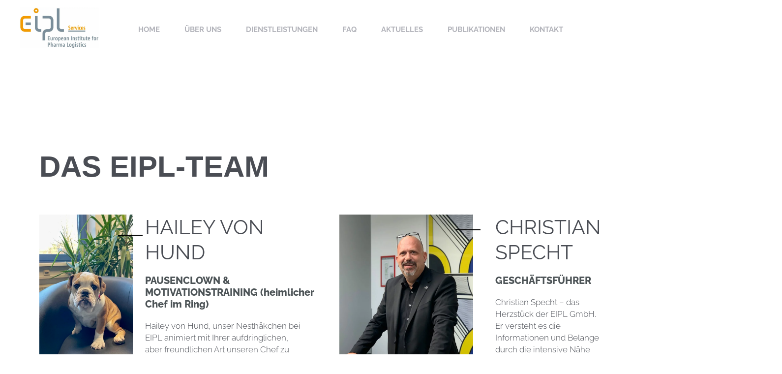

--- FILE ---
content_type: text/css; charset=utf-8
request_url: https://eipl-institute.eu/wp-content/uploads/elementor/css/post-202.css?ver=1696793294
body_size: 1537
content:
.elementor-202 .elementor-element.elementor-element-329f439{margin-top:0px;margin-bottom:0px;padding:0px 0px 0px 0px;}.elementor-202 .elementor-element.elementor-element-384ae4d > .elementor-element-populated{margin:0px 0px 0px 0px;--e-column-margin-right:0px;--e-column-margin-left:0px;padding:15px 15px 0px 0px;}.elementor-202 .elementor-element.elementor-element-08ea320{text-align:center;}.elementor-202 .elementor-element.elementor-element-08ea320 img{width:67%;}.elementor-202 .elementor-element.elementor-element-08ea320 > .elementor-widget-container{margin:0px 0px 0px 0px;padding:0px 0px 0px 0px;}.elementor-bc-flex-widget .elementor-202 .elementor-element.elementor-element-aa54a3e.elementor-column .elementor-widget-wrap{align-items:center;}.elementor-202 .elementor-element.elementor-element-aa54a3e.elementor-column.elementor-element[data-element_type="column"] > .elementor-widget-wrap.elementor-element-populated{align-content:center;align-items:center;}.elementor-202 .elementor-element.elementor-element-aa54a3e > .elementor-element-populated{margin:0px 0px 0px 0px;--e-column-margin-right:0px;--e-column-margin-left:0px;padding:0px 0px 0px 0px;}.elementor-202 .elementor-element.elementor-element-3fe2da1 .elementskit-menu-container{height:120px;border-radius:0px 0px 0px 0px;}.elementor-202 .elementor-element.elementor-element-3fe2da1 .elementskit-navbar-nav > li > a{font-family:"Raleway", Sans-serif;font-size:15px;font-weight:700;color:#B2B3BA;padding:0px 0px 0px 0px;}.elementor-202 .elementor-element.elementor-element-3fe2da1 .elementskit-navbar-nav > li > a:hover{color:#4A4D54;}.elementor-202 .elementor-element.elementor-element-3fe2da1 .elementskit-navbar-nav > li > a:focus{color:#4A4D54;}.elementor-202 .elementor-element.elementor-element-3fe2da1 .elementskit-navbar-nav > li > a:active{color:#4A4D54;}.elementor-202 .elementor-element.elementor-element-3fe2da1 .elementskit-navbar-nav > li:hover > a{color:#4A4D54;}.elementor-202 .elementor-element.elementor-element-3fe2da1 .elementskit-navbar-nav > li:hover > a .elementskit-submenu-indicator{color:#4A4D54;}.elementor-202 .elementor-element.elementor-element-3fe2da1 .elementskit-navbar-nav > li > a:hover .elementskit-submenu-indicator{color:#4A4D54;}.elementor-202 .elementor-element.elementor-element-3fe2da1 .elementskit-navbar-nav > li > a:focus .elementskit-submenu-indicator{color:#4A4D54;}.elementor-202 .elementor-element.elementor-element-3fe2da1 .elementskit-navbar-nav > li > a:active .elementskit-submenu-indicator{color:#4A4D54;}.elementor-202 .elementor-element.elementor-element-3fe2da1 .elementskit-navbar-nav > li.current-menu-item > a{color:#4A4D54;}.elementor-202 .elementor-element.elementor-element-3fe2da1 .elementskit-navbar-nav > li.current-menu-ancestor > a{color:#4A4D54;}.elementor-202 .elementor-element.elementor-element-3fe2da1 .elementskit-navbar-nav > li.current-menu-ancestor > a .elementskit-submenu-indicator{color:#4A4D54;}.elementor-202 .elementor-element.elementor-element-3fe2da1 .elementskit-navbar-nav > li > a .elementskit-submenu-indicator{color:#101010;}.elementor-202 .elementor-element.elementor-element-3fe2da1 .elementskit-navbar-nav .elementskit-submenu-panel > li > a{font-family:"Raleway", Sans-serif;font-weight:600;padding:15px 15px 15px 15px;color:#000000;}.elementor-202 .elementor-element.elementor-element-3fe2da1 .elementskit-navbar-nav .elementskit-submenu-panel > li > a:hover{color:#707070;}.elementor-202 .elementor-element.elementor-element-3fe2da1 .elementskit-navbar-nav .elementskit-submenu-panel > li > a:focus{color:#707070;}.elementor-202 .elementor-element.elementor-element-3fe2da1 .elementskit-navbar-nav .elementskit-submenu-panel > li > a:active{color:#707070;}.elementor-202 .elementor-element.elementor-element-3fe2da1 .elementskit-navbar-nav .elementskit-submenu-panel > li:hover > a{color:#707070;}.elementor-202 .elementor-element.elementor-element-3fe2da1 .elementskit-navbar-nav .elementskit-submenu-panel > li.current-menu-item > a{color:#707070 !important;}.elementor-202 .elementor-element.elementor-element-3fe2da1 .elementskit-submenu-panel{padding:15px 0px 15px 0px;}.elementor-202 .elementor-element.elementor-element-3fe2da1 .elementskit-navbar-nav .elementskit-submenu-panel{border-radius:0px 0px 0px 0px;min-width:220px;}.elementor-202 .elementor-element.elementor-element-3fe2da1 .elementskit-menu-hamburger{float:right;}.elementor-202 .elementor-element.elementor-element-3fe2da1 .elementskit-menu-hamburger .elementskit-menu-hamburger-icon{background-color:#000000;}.elementor-202 .elementor-element.elementor-element-3fe2da1 .elementskit-menu-hamburger > .ekit-menu-icon{color:#000000;}.elementor-202 .elementor-element.elementor-element-3fe2da1 .elementskit-menu-hamburger:hover .elementskit-menu-hamburger-icon{background-color:#FFFDFD;}.elementor-202 .elementor-element.elementor-element-3fe2da1 .elementskit-menu-hamburger:hover > .ekit-menu-icon{color:#FFFDFD;}.elementor-202 .elementor-element.elementor-element-3fe2da1 .elementskit-menu-close{color:rgba(51, 51, 51, 1);}.elementor-202 .elementor-element.elementor-element-3fe2da1 .elementskit-menu-close:hover{color:#FFFFFF;}.elementor-202 .elementor-element.elementor-element-3fe2da1 > .elementor-widget-container{margin:0px 0px 0px 0px;padding:0px 0px 0px 0px;}.elementor-202 .elementor-element.elementor-element-3fe2da1{z-index:1;}.elementor-202 .elementor-element.elementor-element-f1d3a97 .elementskit-menu-container{height:80px;border-radius:0px 0px 0px 0px;}.elementor-202 .elementor-element.elementor-element-f1d3a97 .elementskit-navbar-nav > li > a{font-family:"Raleway", Sans-serif;font-size:15px;font-weight:700;color:#B2B3BA;padding:0px 15px 0px 15px;}.elementor-202 .elementor-element.elementor-element-f1d3a97 .elementskit-navbar-nav > li > a:hover{color:#4A4D54;}.elementor-202 .elementor-element.elementor-element-f1d3a97 .elementskit-navbar-nav > li > a:focus{color:#4A4D54;}.elementor-202 .elementor-element.elementor-element-f1d3a97 .elementskit-navbar-nav > li > a:active{color:#4A4D54;}.elementor-202 .elementor-element.elementor-element-f1d3a97 .elementskit-navbar-nav > li:hover > a{color:#4A4D54;}.elementor-202 .elementor-element.elementor-element-f1d3a97 .elementskit-navbar-nav > li:hover > a .elementskit-submenu-indicator{color:#4A4D54;}.elementor-202 .elementor-element.elementor-element-f1d3a97 .elementskit-navbar-nav > li > a:hover .elementskit-submenu-indicator{color:#4A4D54;}.elementor-202 .elementor-element.elementor-element-f1d3a97 .elementskit-navbar-nav > li > a:focus .elementskit-submenu-indicator{color:#4A4D54;}.elementor-202 .elementor-element.elementor-element-f1d3a97 .elementskit-navbar-nav > li > a:active .elementskit-submenu-indicator{color:#4A4D54;}.elementor-202 .elementor-element.elementor-element-f1d3a97 .elementskit-navbar-nav > li.current-menu-item > a{color:#4A4D54;}.elementor-202 .elementor-element.elementor-element-f1d3a97 .elementskit-navbar-nav > li.current-menu-ancestor > a{color:#4A4D54;}.elementor-202 .elementor-element.elementor-element-f1d3a97 .elementskit-navbar-nav > li.current-menu-ancestor > a .elementskit-submenu-indicator{color:#4A4D54;}.elementor-202 .elementor-element.elementor-element-f1d3a97 .elementskit-navbar-nav > li > a .elementskit-submenu-indicator{color:#101010;}.elementor-202 .elementor-element.elementor-element-f1d3a97 .elementskit-navbar-nav .elementskit-submenu-panel > li > a{font-family:"Raleway", Sans-serif;font-size:15px;font-weight:600;padding:15px 15px 15px 15px;color:#000000;}.elementor-202 .elementor-element.elementor-element-f1d3a97 .elementskit-navbar-nav .elementskit-submenu-panel > li > a:hover{color:#707070;}.elementor-202 .elementor-element.elementor-element-f1d3a97 .elementskit-navbar-nav .elementskit-submenu-panel > li > a:focus{color:#707070;}.elementor-202 .elementor-element.elementor-element-f1d3a97 .elementskit-navbar-nav .elementskit-submenu-panel > li > a:active{color:#707070;}.elementor-202 .elementor-element.elementor-element-f1d3a97 .elementskit-navbar-nav .elementskit-submenu-panel > li:hover > a{color:#707070;}.elementor-202 .elementor-element.elementor-element-f1d3a97 .elementskit-navbar-nav .elementskit-submenu-panel > li.current-menu-item > a{color:#707070 !important;}.elementor-202 .elementor-element.elementor-element-f1d3a97 .elementskit-submenu-panel{padding:15px 0px 15px 0px;}.elementor-202 .elementor-element.elementor-element-f1d3a97 .elementskit-navbar-nav .elementskit-submenu-panel{border-radius:0px 0px 0px 0px;min-width:220px;}.elementor-202 .elementor-element.elementor-element-f1d3a97 .elementskit-menu-hamburger{float:right;}.elementor-202 .elementor-element.elementor-element-f1d3a97 .elementskit-menu-hamburger .elementskit-menu-hamburger-icon{background-color:#000000;}.elementor-202 .elementor-element.elementor-element-f1d3a97 .elementskit-menu-hamburger > .ekit-menu-icon{color:#000000;}.elementor-202 .elementor-element.elementor-element-f1d3a97 .elementskit-menu-hamburger:hover .elementskit-menu-hamburger-icon{background-color:#FFFDFD;}.elementor-202 .elementor-element.elementor-element-f1d3a97 .elementskit-menu-hamburger:hover > .ekit-menu-icon{color:#FFFDFD;}.elementor-202 .elementor-element.elementor-element-f1d3a97 .elementskit-menu-close{color:#000000;}.elementor-202 .elementor-element.elementor-element-f1d3a97 .elementskit-menu-close:hover{color:#FFFFFF;}.elementor-202 .elementor-element.elementor-element-f1d3a97 > .elementor-widget-container{margin:0px 0px 0px 0px;padding:0px 0px 0px 0px;}.elementor-202 .elementor-element.elementor-element-f1d3a97{z-index:1;}.elementor-202 .elementor-element.elementor-element-6d33a77{padding:0px 0px 0px 40px;}@media(max-width:1024px){.elementor-bc-flex-widget .elementor-202 .elementor-element.elementor-element-aa54a3e.elementor-column .elementor-widget-wrap{align-items:center;}.elementor-202 .elementor-element.elementor-element-aa54a3e.elementor-column.elementor-element[data-element_type="column"] > .elementor-widget-wrap.elementor-element-populated{align-content:center;align-items:center;}.elementor-202 .elementor-element.elementor-element-aa54a3e > .elementor-element-populated{margin:0px 0px 0px 0px;--e-column-margin-right:0px;--e-column-margin-left:0px;padding:0px 0px 0px 0px;}.elementor-202 .elementor-element.elementor-element-3fe2da1 .elementskit-nav-identity-panel{padding:10px 0px 10px 0px;}.elementor-202 .elementor-element.elementor-element-3fe2da1 .elementskit-menu-container{max-width:350px;border-radius:0px 0px 0px 0px;}.elementor-202 .elementor-element.elementor-element-3fe2da1 .elementskit-navbar-nav > li > a{color:#000000;padding:10px 15px 10px 15px;}.elementor-202 .elementor-element.elementor-element-3fe2da1 .elementskit-navbar-nav .elementskit-submenu-panel > li > a{padding:15px 15px 15px 15px;}.elementor-202 .elementor-element.elementor-element-3fe2da1 .elementskit-navbar-nav .elementskit-submenu-panel{border-radius:0px 0px 0px 0px;}.elementor-202 .elementor-element.elementor-element-3fe2da1 .elementskit-menu-hamburger{float:right;padding:8px 8px 8px 8px;width:45px;border-radius:3px;}.elementor-202 .elementor-element.elementor-element-3fe2da1 .elementskit-menu-close{padding:8px 8px 8px 8px;margin:12px 12px 12px 12px;width:45px;border-radius:3px;}.elementor-202 .elementor-element.elementor-element-3fe2da1 .elementskit-nav-logo > img{max-width:160px;max-height:60px;}.elementor-202 .elementor-element.elementor-element-3fe2da1 .elementskit-nav-logo{margin:5px 0px 5px 0px;padding:5px 5px 5px 5px;}.elementor-202 .elementor-element.elementor-element-f1d3a97 .elementskit-nav-identity-panel{padding:10px 0px 10px 0px;}.elementor-202 .elementor-element.elementor-element-f1d3a97 .elementskit-menu-container{max-width:350px;border-radius:0px 0px 0px 0px;}.elementor-202 .elementor-element.elementor-element-f1d3a97 .elementskit-navbar-nav > li > a{color:#000000;padding:10px 15px 10px 15px;}.elementor-202 .elementor-element.elementor-element-f1d3a97 .elementskit-navbar-nav > li{margin:0px 0px 0px 0px;}.elementor-202 .elementor-element.elementor-element-f1d3a97 .elementskit-navbar-nav > li > a .elementskit-submenu-indicator{color:#000000;}.elementor-202 .elementor-element.elementor-element-f1d3a97 .elementskit-navbar-nav-default .elementskit-dropdown-has>a .elementskit-submenu-indicator{margin:0px 2px 0px 15px;}.elementor-202 .elementor-element.elementor-element-f1d3a97 .elementskit-navbar-nav .elementskit-submenu-panel > li > a{padding:15px 15px 15px 15px;}.elementor-202 .elementor-element.elementor-element-f1d3a97 .elementskit-navbar-nav .elementskit-submenu-panel{border-radius:0px 0px 0px 0px;}.elementor-202 .elementor-element.elementor-element-f1d3a97 .elementskit-menu-hamburger{float:right;padding:8px 8px 8px 8px;width:45px;border-radius:3px;}.elementor-202 .elementor-element.elementor-element-f1d3a97 .elementskit-menu-hamburger > .ekit-menu-icon{font-size:22px;}.elementor-202 .elementor-element.elementor-element-f1d3a97 .elementskit-menu-close{padding:8px 8px 8px 8px;margin:12px 12px 12px 12px;width:45px;border-radius:3px;}.elementor-202 .elementor-element.elementor-element-f1d3a97 .elementskit-nav-logo > img{max-width:160px;max-height:60px;}.elementor-202 .elementor-element.elementor-element-f1d3a97 .elementskit-nav-logo{margin:5px 0px 5px 0px;padding:5px 5px 5px 5px;}}@media(min-width:768px){.elementor-202 .elementor-element.elementor-element-384ae4d{width:20%;}.elementor-202 .elementor-element.elementor-element-aa54a3e{width:80%;}}@media(max-width:1024px) and (min-width:768px){.elementor-202 .elementor-element.elementor-element-384ae4d{width:40%;}.elementor-202 .elementor-element.elementor-element-aa54a3e{width:58%;}}@media(max-width:767px){.elementor-202 .elementor-element.elementor-element-329f439{padding:10px 10px 10px 10px;}.elementor-202 .elementor-element.elementor-element-384ae4d{width:34%;}.elementor-202 .elementor-element.elementor-element-384ae4d > .elementor-element-populated{margin:0px 0px 0px 8px;--e-column-margin-right:0px;--e-column-margin-left:8px;}.elementor-202 .elementor-element.elementor-element-08ea320 img{width:100%;}.elementor-202 .elementor-element.elementor-element-aa54a3e{width:60%;}.elementor-bc-flex-widget .elementor-202 .elementor-element.elementor-element-aa54a3e.elementor-column .elementor-widget-wrap{align-items:center;}.elementor-202 .elementor-element.elementor-element-aa54a3e.elementor-column.elementor-element[data-element_type="column"] > .elementor-widget-wrap.elementor-element-populated{align-content:center;align-items:center;}.elementor-202 .elementor-element.elementor-element-aa54a3e > .elementor-element-populated{margin:0rem 0rem 0rem 0rem;--e-column-margin-right:0rem;--e-column-margin-left:0rem;}.elementor-202 .elementor-element.elementor-element-3fe2da1 .elementskit-menu-hamburger{float:right;}.elementor-202 .elementor-element.elementor-element-3fe2da1 .elementskit-nav-logo > img{max-width:120px;max-height:50px;}.elementor-202 .elementor-element.elementor-element-3fe2da1 > .elementor-widget-container{margin:0rem 0rem 0rem 0rem;}.elementor-202 .elementor-element.elementor-element-f1d3a97 .elementskit-navbar-nav-default .elementskit-dropdown-has>a .elementskit-submenu-indicator{margin:0px 0px 0px 23px;}.elementor-202 .elementor-element.elementor-element-f1d3a97 .elementskit-menu-hamburger{float:right;}.elementor-202 .elementor-element.elementor-element-f1d3a97 .elementskit-nav-logo > img{max-width:120px;max-height:50px;}.elementor-202 .elementor-element.elementor-element-f1d3a97 > .elementor-widget-container{margin:0rem 0rem 0rem 0rem;}}

--- FILE ---
content_type: text/css; charset=utf-8
request_url: https://eipl-institute.eu/wp-content/uploads/elementor/css/post-512.css?ver=1761416881
body_size: 422
content:
.elementor-512 .elementor-element.elementor-element-12ca42e > .elementor-container{max-width:1270px;}.elementor-512 .elementor-element.elementor-element-507d76d > .elementor-element-populated{margin:0px 0px 0px 0px;--e-column-margin-right:0px;--e-column-margin-left:0px;padding:30px 50px 30px 53px;}.elementor-512 .elementor-element.elementor-element-90db63a .elementor-heading-title{color:#4A4D54;font-family:"Raleway", Sans-serif;font-weight:800;}.elementor-512 .elementor-element.elementor-element-90db63a > .elementor-widget-container{padding:0px 0px 0px 0px;}.elementor-512 .elementor-element.elementor-element-35dd1be img{width:100%;max-width:90%;}.elementor-512 .elementor-element.elementor-element-1f586a8 > .elementor-element-populated{padding:0px 0px 0px 0px;}.elementor-512 .elementor-element.elementor-element-ede72b3 .elementor-heading-title{color:#000000;}.elementor-512 .elementor-element.elementor-element-47f45ba .elementor-heading-title{color:#000000;font-family:"Raleway", Sans-serif;font-size:30px;font-weight:600;}.elementor-512 .elementor-element.elementor-element-c297a5f{--grid-template-columns:repeat(0, auto);--grid-column-gap:5px;--grid-row-gap:0px;}.elementor-512 .elementor-element.elementor-element-c297a5f .elementor-widget-container{text-align:left;}.elementor-512 .elementor-element.elementor-element-a344e44 > .elementor-element-populated{padding:55px 45px 80px 20px;}.elementor-512 .elementor-element.elementor-element-7b33843 iframe{height:600px;}.elementor-512 .elementor-element.elementor-element-3840f29 > .elementor-container{max-width:1270px;}.elementor-512 .elementor-element.elementor-element-3840f29{margin-top:30px;margin-bottom:70px;padding:0px 0px 0px 10px;}.elementor-512 .elementor-element.elementor-element-f2e776f > .elementor-element-populated{padding:0px 0px 0px 40px;}.elementor-512 .elementor-element.elementor-element-0fe22d8 .elementor-heading-title{color:#474747;font-family:"Raleway", Sans-serif;font-size:15px;font-weight:300;}@media(min-width:768px){.elementor-512 .elementor-element.elementor-element-507d76d{width:50%;}.elementor-512 .elementor-element.elementor-element-a344e44{width:49.955%;}}

--- FILE ---
content_type: text/css; charset=utf-8
request_url: https://eipl-institute.eu/wp-content/uploads/elementor/css/post-418.css?ver=1762857866
body_size: 5489
content:
.elementor-418 .elementor-element.elementor-element-2fea7fa{--spacer-size:100px;}.elementor-418 .elementor-element.elementor-element-9de89cf .elementor-heading-title{color:#4A4D54;font-family:"Arial", Sans-serif;font-size:60px;font-weight:700;}.elementor-418 .elementor-element.elementor-element-0d42c16 > .elementor-container{max-width:1270px;}.elementor-418 .elementor-element.elementor-element-0d42c16{margin-top:50px;margin-bottom:50px;padding:0px 0px 0px 80px;}.elementor-418 .elementor-element.elementor-element-f1a3f06 > .elementor-element-populated{padding:0px 0px 0px 0px;}.elementor-418 .elementor-element.elementor-element-837cdcd > .elementor-element-populated{padding:0px 0px 0px 0px;}.elementor-418 .elementor-element.elementor-element-b491e45{text-align:left;}.elementor-418 .elementor-element.elementor-element-b491e45 img{width:95%;}.elementor-418 .elementor-element.elementor-element-5c3a66d .elementor-heading-title{color:#4A4D54;font-family:"Raleway", Sans-serif;font-size:41px;font-weight:400;}.elementor-418 .elementor-element.elementor-element-5c3a66d > .elementor-widget-container{padding:0px 0px 0px 0px;}body:not(.rtl) .elementor-418 .elementor-element.elementor-element-5c3a66d{left:-1px;}body.rtl .elementor-418 .elementor-element.elementor-element-5c3a66d{right:-1px;}.elementor-418 .elementor-element.elementor-element-5c3a66d{top:2px;}.elementor-418 .elementor-element.elementor-element-1d05d9e > .elementor-element-populated{padding:0px 30px 0px 0px;}.elementor-418 .elementor-element.elementor-element-d42de72 .elementor-heading-title{color:#4A4D54;font-family:"Raleway", Sans-serif;font-size:41px;font-weight:400;}.elementor-418 .elementor-element.elementor-element-d42de72 > .elementor-widget-container{padding:0px 0px 0px 15px;}.elementor-418 .elementor-element.elementor-element-527de93 .elementor-heading-title{color:#4D5457;font-family:"Raleway", Sans-serif;font-size:20px;font-weight:800;}.elementor-418 .elementor-element.elementor-element-527de93 > .elementor-widget-container{padding:0px 0px 0px 15px;}.elementor-418 .elementor-element.elementor-element-6fb8f3d{text-align:left;color:#4A4D54;font-family:"Raleway", Sans-serif;font-size:17px;font-weight:300;}.elementor-418 .elementor-element.elementor-element-6fb8f3d > .elementor-widget-container{padding:0px 20px 0px 15px;}.elementor-418 .elementor-element.elementor-element-5ebf50c{--divider-border-style:solid;--divider-color:#000;--divider-border-width:2px;top:26px;z-index:2;}.elementor-418 .elementor-element.elementor-element-5ebf50c .elementor-divider-separator{width:50px;}.elementor-418 .elementor-element.elementor-element-5ebf50c .elementor-divider{padding-top:15px;padding-bottom:15px;}body:not(.rtl) .elementor-418 .elementor-element.elementor-element-5ebf50c{left:160px;}body.rtl .elementor-418 .elementor-element.elementor-element-5ebf50c{right:160px;}.elementor-418 .elementor-element.elementor-element-c3b9dbe > .elementor-element-populated{margin:0px 0px 0px 0px;--e-column-margin-right:0px;--e-column-margin-left:0px;padding:0px 0px 0px 20px;}.elementor-418 .elementor-element.elementor-element-61c6ec2 > .elementor-element-populated{padding:0px 0px 0px 0px;}.elementor-418 .elementor-element.elementor-element-ef1ac87{text-align:left;}.elementor-418 .elementor-element.elementor-element-ef1ac87 img{width:90%;}.elementor-418 .elementor-element.elementor-element-ef1ac87 > .elementor-widget-container{margin:0px 0px 0px 0px;padding:0px 0px 0px 0px;}.elementor-418 .elementor-element.elementor-element-54473bb .elementor-heading-title{color:#4A4D54;font-family:"Raleway", Sans-serif;font-size:41px;font-weight:800;}body:not(.rtl) .elementor-418 .elementor-element.elementor-element-54473bb{left:0px;}body.rtl .elementor-418 .elementor-element.elementor-element-54473bb{right:0px;}.elementor-418 .elementor-element.elementor-element-54473bb{top:0px;}.elementor-418 .elementor-element.elementor-element-704e2f9 .elementor-heading-title{color:#4A4D54;font-family:"Raleway", Sans-serif;font-size:41px;font-weight:400;}body:not(.rtl) .elementor-418 .elementor-element.elementor-element-704e2f9{left:0px;}body.rtl .elementor-418 .elementor-element.elementor-element-704e2f9{right:0px;}.elementor-418 .elementor-element.elementor-element-704e2f9{top:0px;}.elementor-418 .elementor-element.elementor-element-1a56547 > .elementor-element-populated{padding:0px 50px 0px 0px;}.elementor-418 .elementor-element.elementor-element-8d2b2fc{--divider-border-style:solid;--divider-color:#000;--divider-border-width:2px;top:15px;z-index:2;}.elementor-418 .elementor-element.elementor-element-8d2b2fc .elementor-divider-separator{width:50px;}.elementor-418 .elementor-element.elementor-element-8d2b2fc .elementor-divider{padding-top:15px;padding-bottom:15px;}body:not(.rtl) .elementor-418 .elementor-element.elementor-element-8d2b2fc{left:-65px;}body.rtl .elementor-418 .elementor-element.elementor-element-8d2b2fc{right:-65px;}.elementor-418 .elementor-element.elementor-element-29f06d7 .elementor-heading-title{color:#4A4D54;font-family:"Raleway", Sans-serif;font-size:41px;font-weight:400;}.elementor-418 .elementor-element.elementor-element-29f06d7 > .elementor-widget-container{padding:0px 0px 0px 15px;}.elementor-418 .elementor-element.elementor-element-b661542 .elementor-heading-title{color:#4D5457;font-family:"Raleway", Sans-serif;font-size:20px;font-weight:800;}.elementor-418 .elementor-element.elementor-element-b661542 > .elementor-widget-container{padding:0px 0px 0px 15px;}.elementor-418 .elementor-element.elementor-element-fb31eac{text-align:left;color:#4A4D54;font-family:"Raleway", Sans-serif;font-size:17px;font-weight:300;}.elementor-418 .elementor-element.elementor-element-fb31eac > .elementor-widget-container{padding:0px 0px 0px 15px;}.elementor-418 .elementor-element.elementor-element-3e8c921 > .elementor-container{max-width:1270px;}.elementor-418 .elementor-element.elementor-element-3e8c921{margin-top:50px;margin-bottom:50px;padding:0px 0px 0px 80px;}.elementor-418 .elementor-element.elementor-element-0693e79{padding:0px 30px 0px 0px;}.elementor-418 .elementor-element.elementor-element-611fc4d{text-align:left;}.elementor-418 .elementor-element.elementor-element-611fc4d .elementor-heading-title{color:#4A4D54;font-family:"Raleway", Sans-serif;font-size:41px;font-weight:400;}.elementor-418 .elementor-element.elementor-element-611fc4d > .elementor-widget-container{padding:0px 35px 0px 0px;}.elementor-418 .elementor-element.elementor-element-6dc8f6d{text-align:left;}.elementor-418 .elementor-element.elementor-element-6dc8f6d .elementor-heading-title{color:#4D5457;font-family:"Raleway", Sans-serif;font-size:20px;font-weight:800;}.elementor-418 .elementor-element.elementor-element-6dc8f6d > .elementor-widget-container{padding:0px 35px 0px 0px;}.elementor-418 .elementor-element.elementor-element-65439bd{text-align:left;color:#4A4D54;font-family:"Raleway", Sans-serif;font-size:17px;font-weight:300;}.elementor-418 .elementor-element.elementor-element-65439bd > .elementor-widget-container{padding:0px 20px 0px 0px;}.elementor-418 .elementor-element.elementor-element-cf839b7{--divider-border-style:solid;--divider-color:#000;--divider-border-width:2px;top:10px;z-index:2;}.elementor-418 .elementor-element.elementor-element-cf839b7 .elementor-divider-separator{width:50px;}.elementor-418 .elementor-element.elementor-element-cf839b7 .elementor-divider{padding-top:15px;padding-bottom:15px;}body:not(.rtl) .elementor-418 .elementor-element.elementor-element-cf839b7{left:-25px;}body.rtl .elementor-418 .elementor-element.elementor-element-cf839b7{right:-25px;}.elementor-418 .elementor-element.elementor-element-de23b24{text-align:right;}.elementor-418 .elementor-element.elementor-element-de23b24 img{width:100%;max-width:85%;}.elementor-418 .elementor-element.elementor-element-7dac51b > .elementor-element-populated{padding:0px 0px 0px 0px;}.elementor-418 .elementor-element.elementor-element-e6ba08a > .elementor-element-populated{padding:0px 0px 0px 0px;}.elementor-418 .elementor-element.elementor-element-5c68b0e .elementor-heading-title{color:#4A4D54;font-family:"Raleway", Sans-serif;font-size:41px;font-weight:400;}.elementor-418 .elementor-element.elementor-element-5c68b0e > .elementor-widget-container{padding:0px 0px 0px 0px;}body:not(.rtl) .elementor-418 .elementor-element.elementor-element-5c68b0e{left:-1px;}body.rtl .elementor-418 .elementor-element.elementor-element-5c68b0e{right:-1px;}.elementor-418 .elementor-element.elementor-element-5c68b0e{top:2px;}.elementor-418 .elementor-element.elementor-element-faded08 .elementor-heading-title{color:#4A4D54;font-family:"Raleway", Sans-serif;font-size:41px;font-weight:400;}.elementor-418 .elementor-element.elementor-element-faded08 > .elementor-widget-container{padding:0px 0px 0px 15px;}.elementor-418 .elementor-element.elementor-element-ea964e9 .elementor-heading-title{color:#4D5457;font-family:"Raleway", Sans-serif;font-size:20px;font-weight:800;}.elementor-418 .elementor-element.elementor-element-ea964e9 > .elementor-widget-container{padding:0px 0px 0px 15px;}.elementor-418 .elementor-element.elementor-element-3cbc965{text-align:left;color:#4A4D54;font-family:"Raleway", Sans-serif;font-size:17px;font-weight:300;}.elementor-418 .elementor-element.elementor-element-3cbc965 > .elementor-widget-container{padding:0px 20px 0px 15px;}.elementor-418 .elementor-element.elementor-element-c425aa2 > .elementor-element-populated{padding:0px 30px 0px 0px;}.elementor-418 .elementor-element.elementor-element-81532cf{text-align:left;width:var( --container-widget-width, 87.664% );max-width:87.664%;--container-widget-width:87.664%;--container-widget-flex-grow:0;}.elementor-418 .elementor-element.elementor-element-81532cf img{width:95%;}.elementor-418 .elementor-element.elementor-element-bb8ce7f{--divider-border-style:solid;--divider-color:#000;--divider-border-width:2px;top:25px;z-index:2;}.elementor-418 .elementor-element.elementor-element-bb8ce7f .elementor-divider-separator{width:50px;}.elementor-418 .elementor-element.elementor-element-bb8ce7f .elementor-divider{padding-top:15px;padding-bottom:15px;}body:not(.rtl) .elementor-418 .elementor-element.elementor-element-bb8ce7f{left:310px;}body.rtl .elementor-418 .elementor-element.elementor-element-bb8ce7f{right:310px;}.elementor-418 .elementor-element.elementor-element-26a0c06 > .elementor-container{max-width:1270px;}.elementor-418 .elementor-element.elementor-element-26a0c06{margin-top:50px;margin-bottom:50px;padding:0px 0px 0px 80px;}.elementor-418 .elementor-element.elementor-element-9098eed > .elementor-element-populated{margin:0px 0px 0px 0px;--e-column-margin-right:0px;--e-column-margin-left:0px;padding:0px 0px 0px 20px;}.elementor-418 .elementor-element.elementor-element-52f9622 > .elementor-element-populated{padding:0px 0px 0px 0px;}.elementor-418 .elementor-element.elementor-element-9fb70c3{text-align:left;}.elementor-418 .elementor-element.elementor-element-9fb70c3 img{width:90%;}.elementor-418 .elementor-element.elementor-element-9fb70c3 > .elementor-widget-container{margin:0px 0px 0px 0px;padding:0px 0px 0px 0px;}.elementor-418 .elementor-element.elementor-element-6b190d4 > .elementor-element-populated{padding:0px 50px 0px 0px;}.elementor-418 .elementor-element.elementor-element-f0bd140{--divider-border-style:solid;--divider-color:#000;--divider-border-width:2px;top:15px;z-index:2;}.elementor-418 .elementor-element.elementor-element-f0bd140 .elementor-divider-separator{width:50px;}.elementor-418 .elementor-element.elementor-element-f0bd140 .elementor-divider{padding-top:15px;padding-bottom:15px;}body:not(.rtl) .elementor-418 .elementor-element.elementor-element-f0bd140{left:-65px;}body.rtl .elementor-418 .elementor-element.elementor-element-f0bd140{right:-65px;}.elementor-418 .elementor-element.elementor-element-ada5766 .elementor-heading-title{color:#4A4D54;font-family:"Raleway", Sans-serif;font-size:41px;font-weight:400;}.elementor-418 .elementor-element.elementor-element-ada5766 > .elementor-widget-container{padding:0px 0px 0px 15px;}.elementor-418 .elementor-element.elementor-element-cf2fdf2 .elementor-heading-title{color:#4D5457;font-family:"Raleway", Sans-serif;font-weight:800;}.elementor-418 .elementor-element.elementor-element-cf2fdf2 > .elementor-widget-container{padding:0px 0px 0px 15px;}.elementor-418 .elementor-element.elementor-element-c22ddd4{text-align:left;color:#4A4D54;font-family:"Raleway", Sans-serif;font-size:17px;font-weight:300;}.elementor-418 .elementor-element.elementor-element-c22ddd4 > .elementor-widget-container{padding:0px 0px 0px 15px;}.elementor-418 .elementor-element.elementor-element-b98b87d > .elementor-element-populated{margin:0px 0px 0px 0px;--e-column-margin-right:0px;--e-column-margin-left:0px;padding:0px 0px 0px 20px;}.elementor-418 .elementor-element.elementor-element-1eb1712 > .elementor-element-populated{padding:0px 0px 0px 0px;}.elementor-418 .elementor-element.elementor-element-d913255{text-align:left;}.elementor-418 .elementor-element.elementor-element-d913255 img{width:90%;}.elementor-418 .elementor-element.elementor-element-d913255 > .elementor-widget-container{margin:0px 0px 0px 0px;padding:0px 0px 0px 0px;}.elementor-418 .elementor-element.elementor-element-6ccf526 > .elementor-element-populated{padding:0px 50px 0px 0px;}.elementor-418 .elementor-element.elementor-element-2495437{--divider-border-style:solid;--divider-color:#000;--divider-border-width:2px;top:15px;z-index:2;}.elementor-418 .elementor-element.elementor-element-2495437 .elementor-divider-separator{width:50px;}.elementor-418 .elementor-element.elementor-element-2495437 .elementor-divider{padding-top:15px;padding-bottom:15px;}body:not(.rtl) .elementor-418 .elementor-element.elementor-element-2495437{left:-65px;}body.rtl .elementor-418 .elementor-element.elementor-element-2495437{right:-65px;}.elementor-418 .elementor-element.elementor-element-e3fce8b .elementor-heading-title{color:#4A4D54;font-family:"Raleway", Sans-serif;font-size:41px;font-weight:400;}.elementor-418 .elementor-element.elementor-element-e3fce8b > .elementor-widget-container{padding:0px 0px 0px 15px;}.elementor-418 .elementor-element.elementor-element-78f281b .elementor-heading-title{color:#4D5457;font-family:"Raleway", Sans-serif;font-weight:800;}.elementor-418 .elementor-element.elementor-element-78f281b > .elementor-widget-container{padding:0px 0px 0px 15px;}.elementor-418 .elementor-element.elementor-element-31abb1c{text-align:left;color:#4A4D54;font-family:"Raleway", Sans-serif;font-size:17px;font-weight:300;}.elementor-418 .elementor-element.elementor-element-31abb1c > .elementor-widget-container{padding:0px 0px 0px 15px;}.elementor-418 .elementor-element.elementor-element-6a04dcc > .elementor-element-populated{padding:0px 0px 0px 0px;}.elementor-418 .elementor-element.elementor-element-3be4f32{--divider-border-style:solid;--divider-color:#000;--divider-border-width:2px;top:16px;z-index:2;}.elementor-418 .elementor-element.elementor-element-3be4f32 .elementor-divider-separator{width:50px;}.elementor-418 .elementor-element.elementor-element-3be4f32 .elementor-divider{padding-top:15px;padding-bottom:15px;}body:not(.rtl) .elementor-418 .elementor-element.elementor-element-3be4f32{left:156px;}body.rtl .elementor-418 .elementor-element.elementor-element-3be4f32{right:156px;}.elementor-418 .elementor-element.elementor-element-ec531b8{padding:0px 0px 0px 80px;}.elementor-418 .elementor-element.elementor-element-3706541{--divider-border-style:solid;--divider-color:#000;--divider-border-width:2px;width:var( --container-widget-width, 232px );max-width:232px;--container-widget-width:232px;--container-widget-flex-grow:0;top:14px;z-index:2;}.elementor-418 .elementor-element.elementor-element-3706541 .elementor-divider-separator{width:50px;}.elementor-418 .elementor-element.elementor-element-3706541 .elementor-divider{padding-top:15px;padding-bottom:15px;}body:not(.rtl) .elementor-418 .elementor-element.elementor-element-3706541{left:278px;}body.rtl .elementor-418 .elementor-element.elementor-element-3706541{right:278px;}.elementor-418 .elementor-element.elementor-element-8e0da29 .elementor-heading-title{color:#4A4D54;font-family:"Raleway", Sans-serif;font-size:41px;font-weight:400;}body:not(.rtl) .elementor-418 .elementor-element.elementor-element-8e0da29{left:0px;}body.rtl .elementor-418 .elementor-element.elementor-element-8e0da29{right:0px;}.elementor-418 .elementor-element.elementor-element-8e0da29{top:0px;}.elementor-418 .elementor-element.elementor-element-f3337d1 .elementor-heading-title{color:#4A4D54;font-family:"Raleway", Sans-serif;font-size:41px;font-weight:800;}body:not(.rtl) .elementor-418 .elementor-element.elementor-element-f3337d1{left:1px;}body.rtl .elementor-418 .elementor-element.elementor-element-f3337d1{right:1px;}.elementor-418 .elementor-element.elementor-element-f3337d1{top:0px;}.elementor-418 .elementor-element.elementor-element-487f2a6{text-align:center;}.elementor-418 .elementor-element.elementor-element-487f2a6 .elementor-heading-title{color:#4A4D54;font-family:"Raleway", Sans-serif;font-size:41px;font-weight:400;}.elementor-418 .elementor-element.elementor-element-487f2a6 > .elementor-widget-container{padding:0px 0px 0px 15px;}.elementor-418 .elementor-element.elementor-element-782b837{text-align:center;}.elementor-418 .elementor-element.elementor-element-782b837 .elementor-heading-title{color:#4D5457;font-family:"Raleway", Sans-serif;font-size:20px;font-weight:800;}.elementor-418 .elementor-element.elementor-element-782b837 > .elementor-widget-container{padding:0px 0px 0px 15px;}.elementor-418 .elementor-element.elementor-element-23ba6a2{text-align:left;color:#4A4D54;font-family:"Raleway", Sans-serif;font-size:17px;font-weight:300;}.elementor-418 .elementor-element.elementor-element-23ba6a2 > .elementor-widget-container{padding:0px 20px 0px 0px;}.elementor-418 .elementor-element.elementor-element-eec93ad{padding:0px 30px 0px 0px;}.elementor-418 .elementor-element.elementor-element-2b1edd6{text-align:left;}.elementor-418 .elementor-element.elementor-element-2b1edd6 .elementor-heading-title{color:#4A4D54;font-family:"Raleway", Sans-serif;font-size:41px;font-weight:400;}.elementor-418 .elementor-element.elementor-element-2b1edd6 > .elementor-widget-container{padding:0px 35px 0px 0px;}.elementor-418 .elementor-element.elementor-element-70ce545{text-align:left;}.elementor-418 .elementor-element.elementor-element-70ce545 .elementor-heading-title{color:#4D5457;font-family:"Raleway", Sans-serif;font-size:20px;font-weight:800;}.elementor-418 .elementor-element.elementor-element-70ce545 > .elementor-widget-container{padding:0px 35px 0px 0px;}.elementor-418 .elementor-element.elementor-element-481d102{text-align:left;color:#4A4D54;font-family:"Raleway", Sans-serif;font-size:17px;font-weight:300;}.elementor-418 .elementor-element.elementor-element-481d102 > .elementor-widget-container{padding:0px 20px 0px 0px;}.elementor-418 .elementor-element.elementor-element-07b3076{--divider-border-style:solid;--divider-color:#000;--divider-border-width:2px;top:10px;z-index:2;}.elementor-418 .elementor-element.elementor-element-07b3076 .elementor-divider-separator{width:50px;}.elementor-418 .elementor-element.elementor-element-07b3076 .elementor-divider{padding-top:15px;padding-bottom:15px;}body:not(.rtl) .elementor-418 .elementor-element.elementor-element-07b3076{left:-25px;}body.rtl .elementor-418 .elementor-element.elementor-element-07b3076{right:-25px;}.elementor-418 .elementor-element.elementor-element-a31ce0b{text-align:right;}.elementor-418 .elementor-element.elementor-element-a31ce0b img{width:100%;max-width:85%;}.elementor-418 .elementor-element.elementor-element-11d423d{padding:0px 0px 0px 80px;}.elementor-418 .elementor-element.elementor-element-26a01c9 img{width:75%;}.elementor-418 .elementor-element.elementor-element-ecb24bd{text-align:right;}.elementor-418 .elementor-element.elementor-element-ecb24bd .elementor-heading-title{color:#4A4D54;font-family:"Raleway", Sans-serif;font-size:41px;font-weight:400;}.elementor-418 .elementor-element.elementor-element-f05dae7{text-align:right;}.elementor-418 .elementor-element.elementor-element-f05dae7 .elementor-heading-title{color:#4D5457;font-family:"Raleway", Sans-serif;font-size:27px;font-weight:800;}.elementor-418 .elementor-element.elementor-element-cba0a7a{text-align:right;color:#4A4D54;font-family:"Raleway", Sans-serif;font-size:17px;font-weight:300;}.elementor-418 .elementor-element.elementor-element-cba0a7a > .elementor-widget-container{padding:20px 0px 0px 25px;}.elementor-418 .elementor-element.elementor-element-594c900 img{width:75%;}.elementor-418 .elementor-element.elementor-element-04aca97{text-align:right;}.elementor-418 .elementor-element.elementor-element-04aca97 .elementor-heading-title{color:#4A4D54;font-family:"Raleway", Sans-serif;font-size:41px;font-weight:400;}.elementor-418 .elementor-element.elementor-element-a5e4b35{text-align:right;}.elementor-418 .elementor-element.elementor-element-a5e4b35 .elementor-heading-title{color:#4D5457;font-family:"Raleway", Sans-serif;font-size:27px;font-weight:800;}.elementor-418 .elementor-element.elementor-element-5f38f16{text-align:right;color:#4A4D54;font-family:"Raleway", Sans-serif;font-size:17px;font-weight:300;}.elementor-418 .elementor-element.elementor-element-5f38f16 > .elementor-widget-container{padding:20px 0px 0px 25px;}.elementor-418 .elementor-element.elementor-element-af7f598{--divider-border-style:solid;--divider-color:#000;--divider-border-width:2px;top:10px;z-index:2;}.elementor-418 .elementor-element.elementor-element-af7f598 .elementor-divider-separator{width:50px;}.elementor-418 .elementor-element.elementor-element-af7f598 .elementor-divider{padding-top:15px;padding-bottom:15px;}body:not(.rtl) .elementor-418 .elementor-element.elementor-element-af7f598{left:14px;}body.rtl .elementor-418 .elementor-element.elementor-element-af7f598{right:14px;}.elementor-418 .elementor-element.elementor-element-198a0c2{--spacer-size:50px;}.elementor-418 .elementor-element.elementor-element-1caa0e3{padding:0px 30px 0px 0px;}.elementor-418 .elementor-element.elementor-element-f015390{text-align:right;}.elementor-418 .elementor-element.elementor-element-f015390 img{width:100%;max-width:85%;}.elementor-418 .elementor-element.elementor-element-be90855{text-align:right;}.elementor-418 .elementor-element.elementor-element-be90855 .elementor-heading-title{color:#4A4D54;font-family:"Raleway", Sans-serif;font-size:41px;font-weight:400;}.elementor-418 .elementor-element.elementor-element-be90855 > .elementor-widget-container{padding:0px 35px 0px 0px;}.elementor-418 .elementor-element.elementor-element-a50bd1f{text-align:right;}.elementor-418 .elementor-element.elementor-element-a50bd1f .elementor-heading-title{color:#4D5457;font-family:"Raleway", Sans-serif;font-weight:800;}.elementor-418 .elementor-element.elementor-element-a50bd1f > .elementor-widget-container{padding:0px 35px 0px 0px;}.elementor-418 .elementor-element.elementor-element-a990ff6{text-align:right;color:#4A4D54;font-family:"Raleway", Sans-serif;font-size:17px;font-weight:300;}.elementor-418 .elementor-element.elementor-element-a990ff6 > .elementor-widget-container{padding:0px 20px 0px 0px;}.elementor-418 .elementor-element.elementor-element-921fd93{--divider-border-style:solid;--divider-color:#000;--divider-border-width:2px;top:13px;z-index:2;}.elementor-418 .elementor-element.elementor-element-921fd93 .elementor-divider-separator{width:50px;}.elementor-418 .elementor-element.elementor-element-921fd93 .elementor-divider{padding-top:15px;padding-bottom:15px;}body:not(.rtl) .elementor-418 .elementor-element.elementor-element-921fd93{left:-24px;}body.rtl .elementor-418 .elementor-element.elementor-element-921fd93{right:-24px;}.elementor-418 .elementor-element.elementor-element-600ccd8{padding:0px 0px 0px 80px;}.elementor-418 .elementor-element.elementor-element-2ee5362 > .elementor-element-populated{margin:0px 0px 0px 0px;--e-column-margin-right:0px;--e-column-margin-left:0px;padding:0px 0px 0px 20px;}.elementor-418 .elementor-element.elementor-element-0d7703a > .elementor-element-populated{padding:0px 0px 0px 0px;}.elementor-418 .elementor-element.elementor-element-4ee60f6{text-align:left;}.elementor-418 .elementor-element.elementor-element-4ee60f6 img{width:90%;}.elementor-418 .elementor-element.elementor-element-4ee60f6 > .elementor-widget-container{margin:0px 0px 0px 0px;padding:0px 0px 0px 0px;}.elementor-418 .elementor-element.elementor-element-06c1428 .elementor-heading-title{color:#4A4D54;font-family:"Raleway", Sans-serif;font-size:41px;font-weight:800;}body:not(.rtl) .elementor-418 .elementor-element.elementor-element-06c1428{left:0px;}body.rtl .elementor-418 .elementor-element.elementor-element-06c1428{right:0px;}.elementor-418 .elementor-element.elementor-element-06c1428{top:0px;}.elementor-418 .elementor-element.elementor-element-fe43a76 .elementor-heading-title{color:#4A4D54;font-family:"Raleway", Sans-serif;font-size:41px;font-weight:400;}body:not(.rtl) .elementor-418 .elementor-element.elementor-element-fe43a76{left:0px;}body.rtl .elementor-418 .elementor-element.elementor-element-fe43a76{right:0px;}.elementor-418 .elementor-element.elementor-element-fe43a76{top:0px;}.elementor-418 .elementor-element.elementor-element-d2ca6a5 > .elementor-element-populated{padding:0px 50px 0px 0px;}.elementor-418 .elementor-element.elementor-element-858f795{--divider-border-style:solid;--divider-color:#000;--divider-border-width:2px;top:15px;z-index:2;}.elementor-418 .elementor-element.elementor-element-858f795 .elementor-divider-separator{width:50px;}.elementor-418 .elementor-element.elementor-element-858f795 .elementor-divider{padding-top:15px;padding-bottom:15px;}body:not(.rtl) .elementor-418 .elementor-element.elementor-element-858f795{left:-54px;}body.rtl .elementor-418 .elementor-element.elementor-element-858f795{right:-54px;}.elementor-418 .elementor-element.elementor-element-c7a4e72 .elementor-heading-title{color:#4A4D54;font-family:"Raleway", Sans-serif;font-size:41px;font-weight:400;}.elementor-418 .elementor-element.elementor-element-c7a4e72 > .elementor-widget-container{padding:0px 0px 0px 15px;}.elementor-418 .elementor-element.elementor-element-bb93cbf .elementor-heading-title{color:#4D5457;font-family:"Raleway", Sans-serif;font-size:20px;font-weight:800;}.elementor-418 .elementor-element.elementor-element-bb93cbf > .elementor-widget-container{padding:0px 0px 0px 15px;}.elementor-418 .elementor-element.elementor-element-cb21b96{text-align:left;color:#4A4D54;font-family:"Raleway", Sans-serif;font-size:17px;font-weight:300;}.elementor-418 .elementor-element.elementor-element-cb21b96 > .elementor-widget-container{padding:0px 20px 0px 15px;}.elementor-418 .elementor-element.elementor-element-f93c827{text-align:right;}.elementor-418 .elementor-element.elementor-element-f93c827 .elementor-heading-title{color:#4A4D54;font-family:"Raleway", Sans-serif;font-size:41px;font-weight:400;}.elementor-418 .elementor-element.elementor-element-50dca32{text-align:right;}.elementor-418 .elementor-element.elementor-element-50dca32 .elementor-heading-title{color:#4D5457;font-family:"Raleway", Sans-serif;font-size:20px;font-weight:800;}.elementor-418 .elementor-element.elementor-element-8ebefe4{text-align:right;color:#4A4D54;font-family:"Raleway", Sans-serif;font-size:17px;font-weight:300;}.elementor-418 .elementor-element.elementor-element-8ebefe4 > .elementor-widget-container{padding:20px 0px 0px 25px;}.elementor-418 .elementor-element.elementor-element-032df2a{--divider-border-style:solid;--divider-color:#000;--divider-border-width:2px;top:10px;z-index:2;}.elementor-418 .elementor-element.elementor-element-032df2a .elementor-divider-separator{width:50px;}.elementor-418 .elementor-element.elementor-element-032df2a .elementor-divider{padding-top:15px;padding-bottom:15px;}body:not(.rtl) .elementor-418 .elementor-element.elementor-element-032df2a{left:14px;}body.rtl .elementor-418 .elementor-element.elementor-element-032df2a{right:14px;}.elementor-418 .elementor-element.elementor-element-378d27d img{width:75%;}.elementor-418 .elementor-element.elementor-element-91e9bf4{--spacer-size:50px;}.elementor-418 .elementor-element.elementor-element-e23c48e{padding:0px 0px 0px 80px;}.elementor-418 .elementor-element.elementor-element-d992598{padding:0px 30px 0px 0px;}.elementor-418 .elementor-element.elementor-element-174732d{text-align:right;}.elementor-418 .elementor-element.elementor-element-174732d img{width:100%;max-width:85%;}.elementor-418 .elementor-element.elementor-element-962bdbb{text-align:right;}.elementor-418 .elementor-element.elementor-element-962bdbb .elementor-heading-title{color:#4A4D54;font-family:"Raleway", Sans-serif;font-size:41px;font-weight:400;}.elementor-418 .elementor-element.elementor-element-962bdbb > .elementor-widget-container{padding:0px 35px 0px 0px;}.elementor-418 .elementor-element.elementor-element-aa3142c{text-align:right;}.elementor-418 .elementor-element.elementor-element-aa3142c .elementor-heading-title{color:#4D5457;font-family:"Raleway", Sans-serif;font-weight:800;}.elementor-418 .elementor-element.elementor-element-aa3142c > .elementor-widget-container{padding:0px 35px 0px 0px;}.elementor-418 .elementor-element.elementor-element-0831fc6{text-align:right;color:#4A4D54;font-family:"Raleway", Sans-serif;font-size:17px;font-weight:300;}.elementor-418 .elementor-element.elementor-element-0831fc6 > .elementor-widget-container{padding:0px 20px 0px 0px;}.elementor-418 .elementor-element.elementor-element-26e7c5d{--divider-border-style:solid;--divider-color:#000;--divider-border-width:2px;top:13px;z-index:2;}.elementor-418 .elementor-element.elementor-element-26e7c5d .elementor-divider-separator{width:50px;}.elementor-418 .elementor-element.elementor-element-26e7c5d .elementor-divider{padding-top:15px;padding-bottom:15px;}body:not(.rtl) .elementor-418 .elementor-element.elementor-element-26e7c5d{left:-24px;}body.rtl .elementor-418 .elementor-element.elementor-element-26e7c5d{right:-24px;}.elementor-418 .elementor-element.elementor-element-5976837{padding:0px 30px 0px 0px;}.elementor-418 .elementor-element.elementor-element-8d9e1e5{text-align:right;}.elementor-418 .elementor-element.elementor-element-8d9e1e5 img{width:100%;max-width:85%;}.elementor-418 .elementor-element.elementor-element-34b31a8{text-align:right;}.elementor-418 .elementor-element.elementor-element-34b31a8 .elementor-heading-title{color:#4A4D54;font-family:"Raleway", Sans-serif;font-size:41px;font-weight:400;}.elementor-418 .elementor-element.elementor-element-34b31a8 > .elementor-widget-container{padding:0px 35px 0px 0px;}.elementor-418 .elementor-element.elementor-element-55d394a{--divider-border-style:solid;--divider-color:#000;--divider-border-width:2px;top:8px;z-index:2;}.elementor-418 .elementor-element.elementor-element-55d394a .elementor-divider-separator{width:50px;}.elementor-418 .elementor-element.elementor-element-55d394a .elementor-divider{padding-top:15px;padding-bottom:15px;}body:not(.rtl) .elementor-418 .elementor-element.elementor-element-55d394a{left:1px;}body.rtl .elementor-418 .elementor-element.elementor-element-55d394a{right:1px;}.elementor-418 .elementor-element.elementor-element-fb34188{text-align:right;}.elementor-418 .elementor-element.elementor-element-fb34188 .elementor-heading-title{color:#4D5457;font-family:"Raleway", Sans-serif;font-weight:800;}.elementor-418 .elementor-element.elementor-element-fb34188 > .elementor-widget-container{padding:0px 35px 0px 0px;}.elementor-418 .elementor-element.elementor-element-f19134b{text-align:left;color:#4A4D54;font-family:"Raleway", Sans-serif;font-size:17px;font-weight:300;}.elementor-418 .elementor-element.elementor-element-f19134b > .elementor-widget-container{padding:0px 20px 0px 0px;}.elementor-418 .elementor-element.elementor-element-0d3057d{padding:0px 30px 0px 0px;}.elementor-418 .elementor-element.elementor-element-3c77e47{text-align:right;}.elementor-418 .elementor-element.elementor-element-3c77e47 img{width:100%;max-width:85%;}.elementor-418 .elementor-element.elementor-element-1f740de{text-align:right;}.elementor-418 .elementor-element.elementor-element-1f740de .elementor-heading-title{color:#4A4D54;font-family:"Raleway", Sans-serif;font-size:41px;font-weight:400;}.elementor-418 .elementor-element.elementor-element-1f740de > .elementor-widget-container{padding:0px 35px 0px 0px;}.elementor-418 .elementor-element.elementor-element-302f4bf{text-align:right;}.elementor-418 .elementor-element.elementor-element-302f4bf .elementor-heading-title{color:#4D5457;font-family:"Raleway", Sans-serif;font-weight:800;}.elementor-418 .elementor-element.elementor-element-302f4bf > .elementor-widget-container{padding:0px 35px 0px 0px;}.elementor-418 .elementor-element.elementor-element-770068b{text-align:right;color:#4A4D54;font-family:"Raleway", Sans-serif;font-size:17px;font-weight:300;}.elementor-418 .elementor-element.elementor-element-770068b > .elementor-widget-container{padding:0px 20px 0px 0px;}.elementor-418 .elementor-element.elementor-element-95c5b1a{--divider-border-style:solid;--divider-color:#000;--divider-border-width:2px;top:13px;z-index:2;}.elementor-418 .elementor-element.elementor-element-95c5b1a .elementor-divider-separator{width:50px;}.elementor-418 .elementor-element.elementor-element-95c5b1a .elementor-divider{padding-top:15px;padding-bottom:15px;}body:not(.rtl) .elementor-418 .elementor-element.elementor-element-95c5b1a{left:-24px;}body.rtl .elementor-418 .elementor-element.elementor-element-95c5b1a{right:-24px;}.elementor-418 .elementor-element.elementor-element-938d2b7{padding:0px 0px 0px 80px;}.elementor-418 .elementor-element.elementor-element-9070d4e{--spacer-size:50px;}.elementor-418 .elementor-element.elementor-element-da02571{padding:0px 0px 0px 80px;}.elementor-418 .elementor-element.elementor-element-37e47ec .elementor-heading-title{color:#4A4D54;font-family:"Raleway", Sans-serif;font-size:41px;font-weight:400;}.elementor-418 .elementor-element.elementor-element-37e47ec > .elementor-widget-container{padding:0px 0px 0px 15px;}.elementor-418 .elementor-element.elementor-element-fd51c30{text-align:left;}.elementor-418 .elementor-element.elementor-element-fd51c30 .elementor-heading-title{color:#4D5457;font-family:"Raleway", Sans-serif;font-size:20px;font-weight:800;}.elementor-418 .elementor-element.elementor-element-fd51c30 > .elementor-widget-container{padding:0px 0px 0px 15px;}.elementor-418 .elementor-element.elementor-element-bd0c10e{text-align:left;color:#4A4D54;font-family:"Raleway", Sans-serif;font-size:18px;font-weight:300;}.elementor-418 .elementor-element.elementor-element-bd0c10e > .elementor-widget-container{padding:0px 0px 0px 15px;}.elementor-418 .elementor-element.elementor-element-5d60dc0{--divider-border-style:solid;--divider-color:#000;--divider-border-width:2px;top:23px;z-index:2;}.elementor-418 .elementor-element.elementor-element-5d60dc0 .elementor-divider-separator{width:50px;}.elementor-418 .elementor-element.elementor-element-5d60dc0 .elementor-divider{padding-top:15px;padding-bottom:15px;}body:not(.rtl) .elementor-418 .elementor-element.elementor-element-5d60dc0{left:-18px;}body.rtl .elementor-418 .elementor-element.elementor-element-5d60dc0{right:-18px;}.elementor-418 .elementor-element.elementor-element-0bafeb3 > .elementor-element-populated{padding:0px 0px 0px 20px;}.elementor-418 .elementor-element.elementor-element-9fda87f{padding:0px 20px 0px 0px;}.elementor-418 .elementor-element.elementor-element-8c216b2{text-align:right;}.elementor-418 .elementor-element.elementor-element-8c216b2 .elementor-heading-title{color:#4A4D54;font-family:"Raleway", Sans-serif;font-size:41px;font-weight:400;}.elementor-418 .elementor-element.elementor-element-8c216b2 > .elementor-widget-container{padding:0px 25px 0px 0px;}.elementor-418 .elementor-element.elementor-element-3d7c606{text-align:right;}.elementor-418 .elementor-element.elementor-element-3d7c606 .elementor-heading-title{color:#4D5457;font-family:"Raleway", Sans-serif;font-size:20px;font-weight:800;}.elementor-418 .elementor-element.elementor-element-3d7c606 > .elementor-widget-container{padding:0px 25px 0px 0px;}.elementor-418 .elementor-element.elementor-element-e09d08a{text-align:right;color:#4A4D54;font-family:"Raleway", Sans-serif;font-size:18px;font-weight:300;}.elementor-418 .elementor-element.elementor-element-e09d08a > .elementor-widget-container{padding:0px 25px 0px 0px;}.elementor-418 .elementor-element.elementor-element-31d6677{--divider-border-style:solid;--divider-color:#000;--divider-border-width:2px;top:19px;z-index:2;}.elementor-418 .elementor-element.elementor-element-31d6677 .elementor-divider-separator{width:50px;}.elementor-418 .elementor-element.elementor-element-31d6677 .elementor-divider{padding-top:15px;padding-bottom:15px;}body:not(.rtl) .elementor-418 .elementor-element.elementor-element-31d6677{left:-12px;}body.rtl .elementor-418 .elementor-element.elementor-element-31d6677{right:-12px;}.elementor-418 .elementor-element.elementor-element-fe49094{text-align:right;}.elementor-418 .elementor-element.elementor-element-fe49094 img{max-width:100%;}.elementor-418 .elementor-element.elementor-element-cce5932{padding:0px 0px 0px 80px;}.elementor-418 .elementor-element.elementor-element-4d318d4 .elementor-heading-title{color:#4A4D54;font-family:"Raleway", Sans-serif;font-size:41px;font-weight:400;}.elementor-418 .elementor-element.elementor-element-4d318d4 > .elementor-widget-container{padding:0px 0px 0px 15px;}.elementor-418 .elementor-element.elementor-element-7f88816{text-align:left;}.elementor-418 .elementor-element.elementor-element-7f88816 .elementor-heading-title{color:#4D5457;font-family:"Raleway", Sans-serif;font-weight:800;}.elementor-418 .elementor-element.elementor-element-7f88816 > .elementor-widget-container{padding:0px 0px 0px 15px;}.elementor-418 .elementor-element.elementor-element-de768d9{--divider-border-style:solid;--divider-color:#000;--divider-border-width:2px;top:23px;z-index:2;}.elementor-418 .elementor-element.elementor-element-de768d9 .elementor-divider-separator{width:50px;}.elementor-418 .elementor-element.elementor-element-de768d9 .elementor-divider{padding-top:15px;padding-bottom:15px;}body:not(.rtl) .elementor-418 .elementor-element.elementor-element-de768d9{left:-18px;}body.rtl .elementor-418 .elementor-element.elementor-element-de768d9{right:-18px;}.elementor-418 .elementor-element.elementor-element-56591bc{text-align:left;color:#4A4D54;font-family:"Raleway", Sans-serif;font-size:18px;font-weight:300;}.elementor-418 .elementor-element.elementor-element-56591bc > .elementor-widget-container{padding:0px 0px 0px 15px;}.elementor-418 .elementor-element.elementor-element-1c2bef2 > .elementor-element-populated{padding:0px 0px 0px 20px;}.elementor-418 .elementor-element.elementor-element-dcaf9d2{padding:0px 20px 0px 0px;}.elementor-418 .elementor-element.elementor-element-06aeba4{text-align:right;}.elementor-418 .elementor-element.elementor-element-06aeba4 img{max-width:100%;}.elementor-418 .elementor-element.elementor-element-b3e7f69{text-align:right;}.elementor-418 .elementor-element.elementor-element-b3e7f69 .elementor-heading-title{color:#4A4D54;font-family:"Raleway", Sans-serif;font-size:41px;font-weight:400;}.elementor-418 .elementor-element.elementor-element-b3e7f69 > .elementor-widget-container{padding:0px 25px 0px 0px;}.elementor-418 .elementor-element.elementor-element-6960bbb{text-align:right;}.elementor-418 .elementor-element.elementor-element-6960bbb .elementor-heading-title{color:#4D5457;font-family:"Raleway", Sans-serif;font-size:27px;font-weight:800;}.elementor-418 .elementor-element.elementor-element-6960bbb > .elementor-widget-container{padding:0px 25px 0px 0px;}.elementor-418 .elementor-element.elementor-element-3653fbd{text-align:right;color:#4A4D54;font-family:"Raleway", Sans-serif;font-size:18px;font-weight:300;}.elementor-418 .elementor-element.elementor-element-3653fbd > .elementor-widget-container{padding:0px 25px 0px 0px;}.elementor-418 .elementor-element.elementor-element-0748556{--divider-border-style:solid;--divider-color:#000;--divider-border-width:2px;top:19px;z-index:2;}.elementor-418 .elementor-element.elementor-element-0748556 .elementor-divider-separator{width:50px;}.elementor-418 .elementor-element.elementor-element-0748556 .elementor-divider{padding-top:15px;padding-bottom:15px;}body:not(.rtl) .elementor-418 .elementor-element.elementor-element-0748556{left:-12px;}body.rtl .elementor-418 .elementor-element.elementor-element-0748556{right:-12px;}.elementor-418 .elementor-element.elementor-element-6861dde{margin-top:70px;margin-bottom:70px;padding:0px 0px 0px 80px;}.elementor-418 .elementor-element.elementor-element-f009bbc{padding:0px 20px 0px 0px;}.elementor-418 .elementor-element.elementor-element-021b9f3{--divider-border-style:solid;--divider-color:#000;--divider-border-width:2px;top:26px;z-index:2;}.elementor-418 .elementor-element.elementor-element-021b9f3 .elementor-divider-separator{width:50px;}.elementor-418 .elementor-element.elementor-element-021b9f3 .elementor-divider{padding-top:15px;padding-bottom:15px;}body:not(.rtl) .elementor-418 .elementor-element.elementor-element-021b9f3{left:200px;}body.rtl .elementor-418 .elementor-element.elementor-element-021b9f3{right:200px;}.elementor-418 .elementor-element.elementor-element-bfb92c7{text-align:left;}.elementor-418 .elementor-element.elementor-element-bfb92c7 .elementor-heading-title{color:#4A4D54;font-family:"Raleway", Sans-serif;font-size:41px;font-weight:400;}.elementor-418 .elementor-element.elementor-element-bfb92c7 > .elementor-widget-container{padding:0px 0px 0px 20px;}.elementor-418 .elementor-element.elementor-element-717abc0{text-align:left;}.elementor-418 .elementor-element.elementor-element-717abc0 .elementor-heading-title{color:#4D5457;font-family:"Raleway", Sans-serif;font-size:20px;font-weight:800;}.elementor-418 .elementor-element.elementor-element-717abc0 > .elementor-widget-container{padding:0px 0px 0px 20px;}.elementor-418 .elementor-element.elementor-element-a20cacd{text-align:left;color:#4A4D54;font-family:"Raleway", Sans-serif;font-size:18px;font-weight:300;}.elementor-418 .elementor-element.elementor-element-a20cacd > .elementor-widget-container{padding:0px 0px 0px 20px;}.elementor-418 .elementor-element.elementor-element-6f4fe25{padding:0px 0px 0px 20px;}.elementor-418 .elementor-element.elementor-element-220d4d7{--divider-border-style:solid;--divider-color:#000;--divider-border-width:2px;top:26px;z-index:2;}.elementor-418 .elementor-element.elementor-element-220d4d7 .elementor-divider-separator{width:50px;}.elementor-418 .elementor-element.elementor-element-220d4d7 .elementor-divider{padding-top:15px;padding-bottom:15px;}body:not(.rtl) .elementor-418 .elementor-element.elementor-element-220d4d7{left:283px;}body.rtl .elementor-418 .elementor-element.elementor-element-220d4d7{right:283px;}.elementor-418 .elementor-element.elementor-element-0f1c3fb{text-align:right;}.elementor-418 .elementor-element.elementor-element-0f1c3fb .elementor-heading-title{color:#4A4D54;font-family:"Raleway", Sans-serif;font-size:41px;font-weight:400;}.elementor-418 .elementor-element.elementor-element-36678a3{text-align:right;}.elementor-418 .elementor-element.elementor-element-36678a3 .elementor-heading-title{color:#4D5457;font-family:"Raleway", Sans-serif;font-size:20px;font-weight:800;}.elementor-418 .elementor-element.elementor-element-3543521{text-align:left;color:#4A4D54;font-family:"Raleway", Sans-serif;font-size:18px;font-weight:300;}.elementor-418 .elementor-element.elementor-element-f957efb{margin-top:70px;margin-bottom:70px;padding:0px 0px 0px 80px;}.elementor-418 .elementor-element.elementor-element-8a3057e{padding:0px 20px 0px 0px;}.elementor-418 .elementor-element.elementor-element-08080e9{--divider-border-style:solid;--divider-color:#000;--divider-border-width:2px;top:26px;z-index:2;}.elementor-418 .elementor-element.elementor-element-08080e9 .elementor-divider-separator{width:50px;}.elementor-418 .elementor-element.elementor-element-08080e9 .elementor-divider{padding-top:15px;padding-bottom:15px;}body:not(.rtl) .elementor-418 .elementor-element.elementor-element-08080e9{left:200px;}body.rtl .elementor-418 .elementor-element.elementor-element-08080e9{right:200px;}.elementor-418 .elementor-element.elementor-element-a3cd645{text-align:left;}.elementor-418 .elementor-element.elementor-element-a3cd645 .elementor-heading-title{color:#4A4D54;font-family:"Raleway", Sans-serif;font-size:41px;font-weight:400;}.elementor-418 .elementor-element.elementor-element-a3cd645 > .elementor-widget-container{padding:0px 0px 0px 20px;}.elementor-418 .elementor-element.elementor-element-c7f3bc9{text-align:left;}.elementor-418 .elementor-element.elementor-element-c7f3bc9 .elementor-heading-title{color:#4D5457;font-family:"Raleway", Sans-serif;font-weight:800;}.elementor-418 .elementor-element.elementor-element-c7f3bc9 > .elementor-widget-container{padding:0px 0px 0px 20px;}.elementor-418 .elementor-element.elementor-element-3a50c6b{text-align:left;color:#4A4D54;font-family:"Raleway", Sans-serif;font-size:18px;font-weight:300;}.elementor-418 .elementor-element.elementor-element-3a50c6b > .elementor-widget-container{padding:0px 0px 0px 20px;}.elementor-418 .elementor-element.elementor-element-8111e81{padding:0px 0px 0px 20px;}.elementor-418 .elementor-element.elementor-element-5325ec1{--divider-border-style:solid;--divider-color:#000;--divider-border-width:2px;top:26px;z-index:2;}.elementor-418 .elementor-element.elementor-element-5325ec1 .elementor-divider-separator{width:50px;}.elementor-418 .elementor-element.elementor-element-5325ec1 .elementor-divider{padding-top:15px;padding-bottom:15px;}body:not(.rtl) .elementor-418 .elementor-element.elementor-element-5325ec1{left:283px;}body.rtl .elementor-418 .elementor-element.elementor-element-5325ec1{right:283px;}.elementor-418 .elementor-element.elementor-element-b8abc2e{text-align:right;}.elementor-418 .elementor-element.elementor-element-b8abc2e .elementor-heading-title{color:#4A4D54;font-family:"Raleway", Sans-serif;font-size:41px;font-weight:400;}.elementor-418 .elementor-element.elementor-element-4751d6c{text-align:right;}.elementor-418 .elementor-element.elementor-element-4751d6c .elementor-heading-title{color:#4D5457;font-family:"Raleway", Sans-serif;font-weight:800;}.elementor-418 .elementor-element.elementor-element-7d4a2f0{text-align:left;color:#4A4D54;font-family:"Raleway", Sans-serif;font-size:18px;font-weight:300;}.elementor-418 .elementor-element.elementor-element-227dd29{--spacer-size:50px;}.elementor-418 .elementor-element.elementor-element-a690676{--spacer-size:50px;}.elementor-418 .elementor-element.elementor-element-3309393{--spacer-size:50px;}@media(min-width:768px){.elementor-418 .elementor-element.elementor-element-f1a3f06{width:49.134%;}.elementor-418 .elementor-element.elementor-element-837cdcd{width:33.974%;}.elementor-418 .elementor-element.elementor-element-1d05d9e{width:66.009%;}.elementor-418 .elementor-element.elementor-element-c3b9dbe{width:50.866%;}.elementor-418 .elementor-element.elementor-element-61c6ec2{width:51.278%;}.elementor-418 .elementor-element.elementor-element-1a56547{width:48.734%;}.elementor-418 .elementor-element.elementor-element-93063c4{width:57.296%;}.elementor-418 .elementor-element.elementor-element-5b4ddee{width:42.543%;}.elementor-418 .elementor-element.elementor-element-e6ba08a{width:53.191%;}.elementor-418 .elementor-element.elementor-element-c425aa2{width:46.792%;}.elementor-418 .elementor-element.elementor-element-52f9622{width:52.621%;}.elementor-418 .elementor-element.elementor-element-6b190d4{width:47.391%;}.elementor-418 .elementor-element.elementor-element-1eb1712{width:52.621%;}.elementor-418 .elementor-element.elementor-element-6ccf526{width:47.391%;}.elementor-418 .elementor-element.elementor-element-060aed2{width:51.809%;}.elementor-418 .elementor-element.elementor-element-8bf171e{width:48.14%;}.elementor-418 .elementor-element.elementor-element-7067773{width:57.296%;}.elementor-418 .elementor-element.elementor-element-ffeddf8{width:42.543%;}.elementor-418 .elementor-element.elementor-element-6b03091{width:43.094%;}.elementor-418 .elementor-element.elementor-element-e6fb0ef{width:56.745%;}.elementor-418 .elementor-element.elementor-element-0d7703a{width:43.976%;}.elementor-418 .elementor-element.elementor-element-d2ca6a5{width:56.036%;}.elementor-418 .elementor-element.elementor-element-385d044{width:54.579%;}.elementor-418 .elementor-element.elementor-element-df19bc0{width:45.237%;}.elementor-418 .elementor-element.elementor-element-a222fd0{width:43.094%;}.elementor-418 .elementor-element.elementor-element-58fa17d{width:56.745%;}.elementor-418 .elementor-element.elementor-element-fe0382b{width:57.296%;}.elementor-418 .elementor-element.elementor-element-f83fe46{width:42.543%;}.elementor-418 .elementor-element.elementor-element-09c1478{width:43.094%;}.elementor-418 .elementor-element.elementor-element-d7ba55c{width:56.745%;}.elementor-418 .elementor-element.elementor-element-45bf96b{width:44.737%;}.elementor-418 .elementor-element.elementor-element-48fd7a2{width:57.965%;}.elementor-418 .elementor-element.elementor-element-e6947b4{width:41.984%;}.elementor-418 .elementor-element.elementor-element-0bafeb3{width:55.263%;}.elementor-418 .elementor-element.elementor-element-8476e42{width:66.934%;}.elementor-418 .elementor-element.elementor-element-6c5ad76{width:32.968%;}.elementor-418 .elementor-element.elementor-element-9c3dc7e{width:44.737%;}.elementor-418 .elementor-element.elementor-element-6920392{width:57.965%;}.elementor-418 .elementor-element.elementor-element-6f8474b{width:41.984%;}.elementor-418 .elementor-element.elementor-element-1c2bef2{width:55.263%;}.elementor-418 .elementor-element.elementor-element-feb98c7{width:66.934%;}.elementor-418 .elementor-element.elementor-element-83c91bb{width:32.968%;}}@media(max-width:767px){.elementor-418 .elementor-element.elementor-element-9de89cf .elementor-heading-title{font-size:40px;}.elementor-418 .elementor-element.elementor-element-0d42c16{margin-top:0px;margin-bottom:0px;padding:10px 10px 10px 10px;}.elementor-418 .elementor-element.elementor-element-f1a3f06 > .elementor-element-populated{margin:0px 0px 0px 0px;--e-column-margin-right:0px;--e-column-margin-left:0px;padding:0px 0px 0px 0px;}.elementor-418 .elementor-element.elementor-element-837cdcd > .elementor-element-populated{margin:0px 0px 0px 0px;--e-column-margin-right:0px;--e-column-margin-left:0px;padding:10px 10px 10px 10px;}.elementor-418 .elementor-element.elementor-element-b491e45 img{width:36%;}.elementor-418 .elementor-element.elementor-element-b491e45 > .elementor-widget-container{margin:0px 0px 0px 0px;padding:0px 0px 0px 0px;}.elementor-418 .elementor-element.elementor-element-5c3a66d .elementor-heading-title{font-size:19px;}.elementor-418 .elementor-element.elementor-element-5c3a66d{width:auto;max-width:auto;top:1px;}body:not(.rtl) .elementor-418 .elementor-element.elementor-element-5c3a66d{left:160px;}body.rtl .elementor-418 .elementor-element.elementor-element-5c3a66d{right:160px;}.elementor-418 .elementor-element.elementor-element-6fb8f3d{font-size:16px;}.elementor-418 .elementor-element.elementor-element-c3b9dbe > .elementor-element-populated{margin:100px 0px 0px 0px;--e-column-margin-right:0px;--e-column-margin-left:0px;}.elementor-418 .elementor-element.elementor-element-ef1ac87 img{width:40%;}.elementor-418 .elementor-element.elementor-element-54473bb .elementor-heading-title{font-size:18px;}.elementor-418 .elementor-element.elementor-element-54473bb{width:auto;max-width:auto;top:58px;}body:not(.rtl) .elementor-418 .elementor-element.elementor-element-54473bb{left:161px;}body.rtl .elementor-418 .elementor-element.elementor-element-54473bb{right:161px;}.elementor-418 .elementor-element.elementor-element-704e2f9 .elementor-heading-title{font-size:19px;}.elementor-418 .elementor-element.elementor-element-704e2f9{width:auto;max-width:auto;}body:not(.rtl) .elementor-418 .elementor-element.elementor-element-704e2f9{left:160px;}body.rtl .elementor-418 .elementor-element.elementor-element-704e2f9{right:160px;}.elementor-418 .elementor-element.elementor-element-3e8c921{margin-top:0px;margin-bottom:0px;padding:10px 10px 10px 10px;}.elementor-418 .elementor-element.elementor-element-7dac51b > .elementor-element-populated{margin:0px 0px 0px 0px;--e-column-margin-right:0px;--e-column-margin-left:0px;padding:0px 0px 0px 0px;}.elementor-418 .elementor-element.elementor-element-e6ba08a > .elementor-element-populated{margin:0px 0px 0px 0px;--e-column-margin-right:0px;--e-column-margin-left:0px;padding:10px 10px 10px 10px;}.elementor-418 .elementor-element.elementor-element-5c68b0e .elementor-heading-title{font-size:19px;}.elementor-418 .elementor-element.elementor-element-5c68b0e{width:auto;max-width:auto;top:1px;}body:not(.rtl) .elementor-418 .elementor-element.elementor-element-5c68b0e{left:160px;}body.rtl .elementor-418 .elementor-element.elementor-element-5c68b0e{right:160px;}.elementor-418 .elementor-element.elementor-element-3cbc965{font-size:16px;}.elementor-418 .elementor-element.elementor-element-81532cf img{width:36%;}.elementor-418 .elementor-element.elementor-element-81532cf > .elementor-widget-container{margin:0px 0px 0px 0px;padding:0px 0px 0px 0px;}.elementor-418 .elementor-element.elementor-element-26a0c06{margin-top:0px;margin-bottom:0px;padding:0px 0px 0px 0px;}.elementor-418 .elementor-element.elementor-element-9098eed > .elementor-element-populated{margin:0px 0px 0px 0px;--e-column-margin-right:0px;--e-column-margin-left:0px;}.elementor-418 .elementor-element.elementor-element-9fb70c3 img{width:40%;}.elementor-418 .elementor-element.elementor-element-b98b87d > .elementor-element-populated{margin:0px 0px 0px 0px;--e-column-margin-right:0px;--e-column-margin-left:0px;}.elementor-418 .elementor-element.elementor-element-d913255 img{width:40%;}.elementor-418 .elementor-element.elementor-element-6a04dcc > .elementor-element-populated{margin:0px 0px 0px 0px;--e-column-margin-right:0px;--e-column-margin-left:0px;padding:0px 0px 0px 0px;}.elementor-418 .elementor-element.elementor-element-f425298{text-align:left;}.elementor-418 .elementor-element.elementor-element-f425298 img{width:40%;}.elementor-418 .elementor-element.elementor-element-8e0da29 .elementor-heading-title{font-size:19px;}.elementor-418 .elementor-element.elementor-element-8e0da29{width:auto;max-width:auto;}body:not(.rtl) .elementor-418 .elementor-element.elementor-element-8e0da29{left:160px;}body.rtl .elementor-418 .elementor-element.elementor-element-8e0da29{right:160px;}.elementor-418 .elementor-element.elementor-element-f3337d1 .elementor-heading-title{font-size:19px;}.elementor-418 .elementor-element.elementor-element-f3337d1{width:auto;max-width:auto;top:60px;}body:not(.rtl) .elementor-418 .elementor-element.elementor-element-f3337d1{left:160px;}body.rtl .elementor-418 .elementor-element.elementor-element-f3337d1{right:160px;}.elementor-418 .elementor-element.elementor-element-26a01c9{text-align:left;}.elementor-418 .elementor-element.elementor-element-ecb24bd{text-align:left;}.elementor-418 .elementor-element.elementor-element-f05dae7{text-align:left;}.elementor-418 .elementor-element.elementor-element-f05dae7 .elementor-heading-title{font-size:20px;}.elementor-418 .elementor-element.elementor-element-cba0a7a{text-align:left;}.elementor-418 .elementor-element.elementor-element-594c900{text-align:left;}.elementor-418 .elementor-element.elementor-element-04aca97{text-align:left;}.elementor-418 .elementor-element.elementor-element-a5e4b35{text-align:left;}.elementor-418 .elementor-element.elementor-element-a5e4b35 .elementor-heading-title{font-size:20px;}.elementor-418 .elementor-element.elementor-element-5f38f16{text-align:left;}.elementor-418 .elementor-element.elementor-element-f015390{text-align:left;}.elementor-418 .elementor-element.elementor-element-be90855{text-align:left;}.elementor-418 .elementor-element.elementor-element-a50bd1f{text-align:left;}.elementor-418 .elementor-element.elementor-element-a50bd1f .elementor-heading-title{font-size:20px;}.elementor-418 .elementor-element.elementor-element-a990ff6{text-align:left;}.elementor-418 .elementor-element.elementor-element-2ee5362 > .elementor-element-populated{margin:100px 0px 0px 0px;--e-column-margin-right:0px;--e-column-margin-left:0px;}.elementor-418 .elementor-element.elementor-element-4ee60f6 img{width:40%;}.elementor-418 .elementor-element.elementor-element-06c1428 .elementor-heading-title{font-size:18px;}.elementor-418 .elementor-element.elementor-element-06c1428{width:auto;max-width:auto;top:58px;}body:not(.rtl) .elementor-418 .elementor-element.elementor-element-06c1428{left:161px;}body.rtl .elementor-418 .elementor-element.elementor-element-06c1428{right:161px;}.elementor-418 .elementor-element.elementor-element-fe43a76 .elementor-heading-title{font-size:19px;}.elementor-418 .elementor-element.elementor-element-fe43a76{width:auto;max-width:auto;}body:not(.rtl) .elementor-418 .elementor-element.elementor-element-fe43a76{left:160px;}body.rtl .elementor-418 .elementor-element.elementor-element-fe43a76{right:160px;}.elementor-418 .elementor-element.elementor-element-cb21b96{font-size:16px;}.elementor-418 .elementor-element.elementor-element-174732d{text-align:left;}.elementor-418 .elementor-element.elementor-element-962bdbb{text-align:left;}.elementor-418 .elementor-element.elementor-element-aa3142c{text-align:left;}.elementor-418 .elementor-element.elementor-element-aa3142c .elementor-heading-title{font-size:20px;}.elementor-418 .elementor-element.elementor-element-0831fc6{text-align:left;}.elementor-418 .elementor-element.elementor-element-8d9e1e5{text-align:left;}.elementor-418 .elementor-element.elementor-element-34b31a8{text-align:left;}.elementor-418 .elementor-element.elementor-element-fb34188{text-align:left;}.elementor-418 .elementor-element.elementor-element-fb34188 .elementor-heading-title{font-size:20px;}.elementor-418 .elementor-element.elementor-element-3c77e47{text-align:left;}.elementor-418 .elementor-element.elementor-element-1f740de{text-align:left;}.elementor-418 .elementor-element.elementor-element-302f4bf{text-align:left;}.elementor-418 .elementor-element.elementor-element-302f4bf .elementor-heading-title{font-size:20px;}.elementor-418 .elementor-element.elementor-element-770068b{text-align:left;}.elementor-418 .elementor-element.elementor-element-873bc51{text-align:left;}.elementor-418 .elementor-element.elementor-element-4d318d4{text-align:left;}.elementor-418 .elementor-element.elementor-element-7f88816{text-align:left;}.elementor-418 .elementor-element.elementor-element-7f88816 .elementor-heading-title{font-size:20px;}.elementor-418 .elementor-element.elementor-element-56591bc{text-align:left;}.elementor-418 .elementor-element.elementor-element-b3e7f69{text-align:left;}.elementor-418 .elementor-element.elementor-element-6960bbb{text-align:left;}.elementor-418 .elementor-element.elementor-element-6960bbb .elementor-heading-title{font-size:20px;}.elementor-418 .elementor-element.elementor-element-3653fbd{text-align:left;}.elementor-418 .elementor-element.elementor-element-a2d49ec{text-align:center;}.elementor-418 .elementor-element.elementor-element-a3cd645{text-align:left;}.elementor-418 .elementor-element.elementor-element-c7f3bc9{text-align:left;}.elementor-418 .elementor-element.elementor-element-c7f3bc9 .elementor-heading-title{font-size:20px;}.elementor-418 .elementor-element.elementor-element-b8abc2e{text-align:left;}.elementor-418 .elementor-element.elementor-element-4751d6c{text-align:left;}.elementor-418 .elementor-element.elementor-element-4751d6c .elementor-heading-title{font-size:20px;}}

--- FILE ---
content_type: text/css; charset=utf-8
request_url: https://eipl-institute.eu/wp-content/uploads/elementor/css/post-1301.css?ver=1696793296
body_size: 581
content:
.elementor-1301 .elementor-element.elementor-element-122ebe3:not(.elementor-motion-effects-element-type-background), .elementor-1301 .elementor-element.elementor-element-122ebe3 > .elementor-motion-effects-container > .elementor-motion-effects-layer{background-color:#7C909B;}.elementor-1301 .elementor-element.elementor-element-122ebe3{transition:background 0.3s, border 0.3s, border-radius 0.3s, box-shadow 0.3s;padding:80px 80px 80px 80px;}.elementor-1301 .elementor-element.elementor-element-122ebe3 > .elementor-background-overlay{transition:background 0.3s, border-radius 0.3s, opacity 0.3s;}.elementor-1301 .elementor-element.elementor-element-3444893a .elementor-heading-title{color:#FFFFFF;font-family:"Raleway", Sans-serif;font-size:24px;font-weight:400;}.elementor-1301 .elementor-element.elementor-element-3b0f1d70{--divider-border-style:solid;--divider-color:#FFFFFF;--divider-border-width:2.5px;}.elementor-1301 .elementor-element.elementor-element-3b0f1d70 .elementor-divider-separator{width:45px;}.elementor-1301 .elementor-element.elementor-element-3b0f1d70 .elementor-divider{padding-top:9px;padding-bottom:9px;}.elementor-1301 .elementor-element.elementor-element-615500b3 .elementor-icon-list-item > a{margin:05px 0px 05px 0px;}.elementor-1301 .elementor-element.elementor-element-615500b3 .ekit_page_list_content{flex-direction:row;}.elementor-1301 .elementor-element.elementor-element-615500b3 .elementor-icon-list-icon{display:flex;align-items:center;justify-content:center;width:14px;}.elementor-1301 .elementor-element.elementor-element-615500b3 .elementor-icon-list-icon i{font-size:14px;}.elementor-1301 .elementor-element.elementor-element-615500b3 .elementor-icon-list-icon svg{max-width:14px;}.elementor-1301 .elementor-element.elementor-element-615500b3 .elementor-icon-list-text{color:#FFFFFF;}.elementor-1301 .elementor-element.elementor-element-615500b3 .elementor-icon-list-item{font-family:"Raleway", Sans-serif;font-size:16px;font-weight:300;}.elementor-1301 .elementor-element.elementor-element-615500b3 .ekit_menu_label{align-self:center;}.elementor-1301 .elementor-element.elementor-element-1127cbc .elementor-heading-title{color:#FFFFFF;font-family:"Raleway", Sans-serif;font-size:24px;font-weight:400;}.elementor-1301 .elementor-element.elementor-element-a975ec7{--divider-border-style:solid;--divider-color:#FFFFFF;--divider-border-width:2.5px;}.elementor-1301 .elementor-element.elementor-element-a975ec7 .elementor-divider-separator{width:45px;}.elementor-1301 .elementor-element.elementor-element-a975ec7 .elementor-divider{padding-top:9px;padding-bottom:9px;}.elementor-1301 .elementor-element.elementor-element-182d3c79 .elementor-heading-title{color:#FFFFFF;font-family:"Raleway", Sans-serif;font-size:19px;font-weight:300;}div.onepage_scroll_nav{display:block;}@media(min-width:768px){.elementor-1301 .elementor-element.elementor-element-26fa5b4c{width:35.276%;}.elementor-1301 .elementor-element.elementor-element-72b13973{width:64.707%;}}@media(max-width:767px){.elementor-1301 .elementor-element.elementor-element-122ebe3{padding:0px 0px 0px 0px;}}

--- FILE ---
content_type: text/css; charset=utf-8
request_url: https://eipl-institute.eu/wp-content/uploads/elementor/css/post-1337.css?ver=1696793296
body_size: 454
content:
.elementor-1337 .elementor-element.elementor-element-67aadcc3:not(.elementor-motion-effects-element-type-background), .elementor-1337 .elementor-element.elementor-element-67aadcc3 > .elementor-motion-effects-container > .elementor-motion-effects-layer{background-color:#7C909B;}.elementor-1337 .elementor-element.elementor-element-67aadcc3{transition:background 0.3s, border 0.3s, border-radius 0.3s, box-shadow 0.3s;padding:20px 20px 20px 20px;}.elementor-1337 .elementor-element.elementor-element-67aadcc3 > .elementor-background-overlay{transition:background 0.3s, border-radius 0.3s, opacity 0.3s;}.elementor-1337 .elementor-element.elementor-element-58aef4a9 .elementor-repeater-item-736b14b .elementor-icon-list-icon i{color:#FFFFFF;}.elementor-1337 .elementor-element.elementor-element-58aef4a9 .elementor-repeater-item-736b14b .elementor-icon-list-icon svg path{stroke:#FFFFFF;fill:#FFFFFF;}.elementor-1337 .elementor-element.elementor-element-58aef4a9 .elementor-repeater-item-889eaeb .elementor-icon-list-icon i{color:#FFFFFF;}.elementor-1337 .elementor-element.elementor-element-58aef4a9 .elementor-repeater-item-889eaeb .elementor-icon-list-icon svg path{stroke:#FFFFFF;fill:#FFFFFF;}.elementor-1337 .elementor-element.elementor-element-58aef4a9 .elementor-repeater-item-1a1a4ac .elementor-icon-list-icon i{color:#FFFFFF;}.elementor-1337 .elementor-element.elementor-element-58aef4a9 .elementor-repeater-item-1a1a4ac .elementor-icon-list-icon svg path{stroke:#FFFFFF;fill:#FFFFFF;}.elementor-1337 .elementor-element.elementor-element-58aef4a9 .elementor-repeater-item-46f8e37 .elementor-icon-list-icon i{color:#FFFFFF;}.elementor-1337 .elementor-element.elementor-element-58aef4a9 .elementor-repeater-item-46f8e37 .elementor-icon-list-icon svg path{stroke:#FFFFFF;fill:#FFFFFF;}.elementor-1337 .elementor-element.elementor-element-58aef4a9 .elementor-repeater-item-1619cc8 .elementor-icon-list-icon i{color:#FFFFFF;}.elementor-1337 .elementor-element.elementor-element-58aef4a9 .elementor-repeater-item-1619cc8 .elementor-icon-list-icon svg path{stroke:#FFFFFF;fill:#FFFFFF;}.elementor-1337 .elementor-element.elementor-element-58aef4a9 .elementor-repeater-item-c50bc60 .elementor-icon-list-icon i{color:#FFFFFF;}.elementor-1337 .elementor-element.elementor-element-58aef4a9 .elementor-repeater-item-c50bc60 .elementor-icon-list-icon svg path{stroke:#FFFFFF;fill:#FFFFFF;}.elementor-1337 .elementor-element.elementor-element-58aef4a9 .elementor-repeater-item-4bc12f0 .elementor-icon-list-icon i{color:#FFFFFF;}.elementor-1337 .elementor-element.elementor-element-58aef4a9 .elementor-repeater-item-4bc12f0 .elementor-icon-list-icon svg path{stroke:#FFFFFF;fill:#FFFFFF;}.elementor-1337 .elementor-element.elementor-element-58aef4a9 .elementor-icon-list-item > a{margin:05px 0px 05px 0px;}.elementor-1337 .elementor-element.elementor-element-58aef4a9 .ekit_page_list_content{flex-direction:row;}.elementor-1337 .elementor-element.elementor-element-58aef4a9 .elementor-icon-list-icon{display:flex;align-items:center;justify-content:center;margin:-3px 0px 0px 0px;width:6px;}.elementor-1337 .elementor-element.elementor-element-58aef4a9 .elementor-icon-list-icon i{font-size:6px;}.elementor-1337 .elementor-element.elementor-element-58aef4a9 .elementor-icon-list-icon svg{max-width:6px;}.elementor-1337 .elementor-element.elementor-element-58aef4a9 .elementor-icon-list-text{color:#FFFFFF;}.elementor-1337 .elementor-element.elementor-element-58aef4a9 .elementor-icon-list-item{font-family:"Raleway", Sans-serif;font-size:16px;font-weight:300;}.elementor-1337 .elementor-element.elementor-element-58aef4a9 .ekit_menu_label{align-self:center;}

--- FILE ---
content_type: text/css; charset=utf-8
request_url: https://eipl-institute.eu/wp-content/uploads/elementor/css/post-1345.css?ver=1696793296
body_size: 563
content:
.elementor-1345 .elementor-element.elementor-element-66cf6902:not(.elementor-motion-effects-element-type-background), .elementor-1345 .elementor-element.elementor-element-66cf6902 > .elementor-motion-effects-container > .elementor-motion-effects-layer{background-color:#7C909B;}.elementor-1345 .elementor-element.elementor-element-66cf6902{transition:background 0.3s, border 0.3s, border-radius 0.3s, box-shadow 0.3s;padding:20px 20px 20px 20px;}.elementor-1345 .elementor-element.elementor-element-66cf6902 > .elementor-background-overlay{transition:background 0.3s, border-radius 0.3s, opacity 0.3s;}.elementor-1345 .elementor-element.elementor-element-5a17943c .elementor-repeater-item-1965351 .elementor-icon-list-icon i{color:#FFFFFF;}.elementor-1345 .elementor-element.elementor-element-5a17943c .elementor-repeater-item-1965351 .elementor-icon-list-icon svg path{stroke:#FFFFFF;fill:#FFFFFF;}.elementor-1345 .elementor-element.elementor-element-5a17943c .elementor-repeater-item-f838bbf .elementor-icon-list-icon i{color:#FFFFFF;}.elementor-1345 .elementor-element.elementor-element-5a17943c .elementor-repeater-item-f838bbf .elementor-icon-list-icon svg path{stroke:#FFFFFF;fill:#FFFFFF;}.elementor-1345 .elementor-element.elementor-element-5a17943c .elementor-repeater-item-2e73c03 .elementor-icon-list-icon i{color:#FFFFFF;}.elementor-1345 .elementor-element.elementor-element-5a17943c .elementor-repeater-item-2e73c03 .elementor-icon-list-icon svg path{stroke:#FFFFFF;fill:#FFFFFF;}.elementor-1345 .elementor-element.elementor-element-5a17943c .elementor-repeater-item-dbe7ef4 .elementor-icon-list-icon i{color:#FFFFFF;}.elementor-1345 .elementor-element.elementor-element-5a17943c .elementor-repeater-item-dbe7ef4 .elementor-icon-list-icon svg path{stroke:#FFFFFF;fill:#FFFFFF;}.elementor-1345 .elementor-element.elementor-element-5a17943c .elementor-repeater-item-376e96f .elementor-icon-list-icon i{color:#FFFFFF;}.elementor-1345 .elementor-element.elementor-element-5a17943c .elementor-repeater-item-376e96f .elementor-icon-list-icon svg path{stroke:#FFFFFF;fill:#FFFFFF;}.elementor-1345 .elementor-element.elementor-element-5a17943c .elementor-repeater-item-4f8b058 .elementor-icon-list-icon i{color:#FFFFFF;}.elementor-1345 .elementor-element.elementor-element-5a17943c .elementor-repeater-item-4f8b058 .elementor-icon-list-icon svg path{stroke:#FFFFFF;fill:#FFFFFF;}.elementor-1345 .elementor-element.elementor-element-5a17943c .elementor-repeater-item-ae73407 .elementor-icon-list-icon i{color:#FFFFFF;}.elementor-1345 .elementor-element.elementor-element-5a17943c .elementor-repeater-item-ae73407 .elementor-icon-list-icon svg path{stroke:#FFFFFF;fill:#FFFFFF;}.elementor-1345 .elementor-element.elementor-element-5a17943c .elementor-repeater-item-3f0a681 .elementor-icon-list-icon i{color:#FFFFFF;}.elementor-1345 .elementor-element.elementor-element-5a17943c .elementor-repeater-item-3f0a681 .elementor-icon-list-icon svg path{stroke:#FFFFFF;fill:#FFFFFF;}.elementor-1345 .elementor-element.elementor-element-5a17943c .elementor-repeater-item-2ecbf00 .elementor-icon-list-icon i{color:#FFFFFF;}.elementor-1345 .elementor-element.elementor-element-5a17943c .elementor-repeater-item-2ecbf00 .elementor-icon-list-icon svg path{stroke:#FFFFFF;fill:#FFFFFF;}.elementor-1345 .elementor-element.elementor-element-5a17943c .elementor-repeater-item-a937a91 .elementor-icon-list-icon i{color:#FFFFFF;}.elementor-1345 .elementor-element.elementor-element-5a17943c .elementor-repeater-item-a937a91 .elementor-icon-list-icon svg path{stroke:#FFFFFF;fill:#FFFFFF;}.elementor-1345 .elementor-element.elementor-element-5a17943c .elementor-repeater-item-5ac0e36 .elementor-icon-list-icon i{color:#FFFFFF;}.elementor-1345 .elementor-element.elementor-element-5a17943c .elementor-repeater-item-5ac0e36 .elementor-icon-list-icon svg path{stroke:#FFFFFF;fill:#FFFFFF;}.elementor-1345 .elementor-element.elementor-element-5a17943c .elementor-icon-list-item > a{margin:05px 0px 05px 0px;}.elementor-1345 .elementor-element.elementor-element-5a17943c .ekit_page_list_content{flex-direction:row;}.elementor-1345 .elementor-element.elementor-element-5a17943c .elementor-icon-list-icon{display:flex;align-items:center;justify-content:center;margin:-8px 0px 0px 0px;width:6px;}.elementor-1345 .elementor-element.elementor-element-5a17943c .elementor-icon-list-icon i{font-size:6px;}.elementor-1345 .elementor-element.elementor-element-5a17943c .elementor-icon-list-icon svg{max-width:6px;}.elementor-1345 .elementor-element.elementor-element-5a17943c .elementor-icon-list-text{color:#FFFFFF;}.elementor-1345 .elementor-element.elementor-element-5a17943c .elementor-icon-list-item{font-family:"Raleway", Sans-serif;font-size:16px;font-weight:300;}.elementor-1345 .elementor-element.elementor-element-5a17943c .ekit_menu_label{align-self:center;}@media(max-width:767px){.elementor-1345 .elementor-element.elementor-element-6857c50c > .elementor-element-populated{padding:0px 0px 0px 0px;}.elementor-1345 .elementor-element.elementor-element-5a17943c .elementor-icon-list-item{font-size:12px;}}

--- FILE ---
content_type: text/css; charset=utf-8
request_url: https://eipl-institute.eu/wp-content/uploads/elementor/css/post-3221.css?ver=1696793296
body_size: 424
content:
.elementor-3221 .elementor-element.elementor-element-8e981df:not(.elementor-motion-effects-element-type-background), .elementor-3221 .elementor-element.elementor-element-8e981df > .elementor-motion-effects-container > .elementor-motion-effects-layer{background-color:#7C909B;}.elementor-3221 .elementor-element.elementor-element-8e981df{transition:background 0.3s, border 0.3s, border-radius 0.3s, box-shadow 0.3s;margin-top:2px;margin-bottom:2px;padding:20px 20px 20px 20px;}.elementor-3221 .elementor-element.elementor-element-8e981df > .elementor-background-overlay{transition:background 0.3s, border-radius 0.3s, opacity 0.3s;}.elementor-3221 .elementor-element.elementor-element-c73add0 .elementor-repeater-item-b5fd416 .elementor-icon-list-icon i{color:#FFFFFF;}.elementor-3221 .elementor-element.elementor-element-c73add0 .elementor-repeater-item-b5fd416 .elementor-icon-list-icon svg path{stroke:#FFFFFF;fill:#FFFFFF;}.elementor-3221 .elementor-element.elementor-element-c73add0 .elementor-repeater-item-317c12f .elementor-icon-list-icon i{color:#FFFFFF;}.elementor-3221 .elementor-element.elementor-element-c73add0 .elementor-repeater-item-317c12f .elementor-icon-list-icon svg path{stroke:#FFFFFF;fill:#FFFFFF;}.elementor-3221 .elementor-element.elementor-element-c73add0 .elementor-repeater-item-7391bf5 .elementor-icon-list-icon i{color:#FFFFFF;}.elementor-3221 .elementor-element.elementor-element-c73add0 .elementor-repeater-item-7391bf5 .elementor-icon-list-icon svg path{stroke:#FFFFFF;fill:#FFFFFF;}.elementor-3221 .elementor-element.elementor-element-c73add0 .elementor-repeater-item-be1122d .elementor-icon-list-icon i{color:#FFFFFF;}.elementor-3221 .elementor-element.elementor-element-c73add0 .elementor-repeater-item-be1122d .elementor-icon-list-icon svg path{stroke:#FFFFFF;fill:#FFFFFF;}.elementor-3221 .elementor-element.elementor-element-c73add0 .elementor-repeater-item-c03a6e0 .elementor-icon-list-icon i{color:#FFFFFF;}.elementor-3221 .elementor-element.elementor-element-c73add0 .elementor-repeater-item-c03a6e0 .elementor-icon-list-icon svg path{stroke:#FFFFFF;fill:#FFFFFF;}.elementor-3221 .elementor-element.elementor-element-c73add0 .elementor-repeater-item-3cb637a .elementor-icon-list-icon i{color:#FFFFFF;}.elementor-3221 .elementor-element.elementor-element-c73add0 .elementor-repeater-item-3cb637a .elementor-icon-list-icon svg path{stroke:#FFFFFF;fill:#FFFFFF;}.elementor-3221 .elementor-element.elementor-element-c73add0 .elementor-repeater-item-755a0a9 .elementor-icon-list-icon i{color:#FFFFFF;}.elementor-3221 .elementor-element.elementor-element-c73add0 .elementor-repeater-item-755a0a9 .elementor-icon-list-icon svg path{stroke:#FFFFFF;fill:#FFFFFF;}.elementor-3221 .elementor-element.elementor-element-c73add0 .elementor-icon-list-item > a{margin:05px 0px 05px 0px;}.elementor-3221 .elementor-element.elementor-element-c73add0 .ekit_page_list_content{flex-direction:row;}.elementor-3221 .elementor-element.elementor-element-c73add0 .elementor-icon-list-icon{display:flex;align-items:center;justify-content:center;width:6px;}.elementor-3221 .elementor-element.elementor-element-c73add0 .elementor-icon-list-icon i{font-size:6px;}.elementor-3221 .elementor-element.elementor-element-c73add0 .elementor-icon-list-icon svg{max-width:6px;}.elementor-3221 .elementor-element.elementor-element-c73add0 .elementor-icon-list-text{color:#FEFEFF;}.elementor-3221 .elementor-element.elementor-element-c73add0 .ekit_menu_label{align-self:center;}